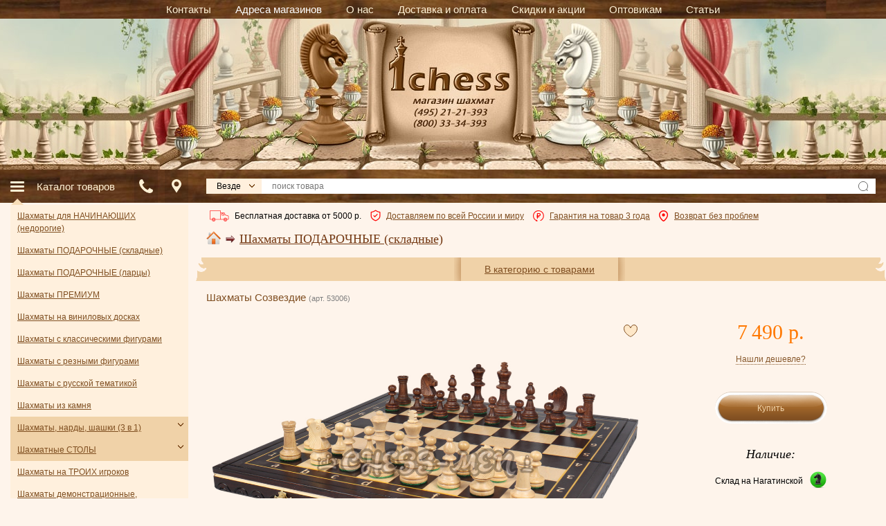

--- FILE ---
content_type: text/html; charset=UTF-8
request_url: https://chess-men.ru/product/53006/?nav=new&offset=122
body_size: 25396
content:
  <!doctype html><html lang="ru" data-favorite="0" data-cart_items_count="0" class="last_views-0" data-free-shipping="100000"><head><link rel="shortcut icon" href="https://chess-men.ru/favicon.ico" ><meta http-equiv="Content-Type" content="text/html; charset=UTF-8"><meta name="viewport" content="width=device-width, initial-scale=1.0,maximum-scale=5"><meta name="yandex-verification" content="025269d3f0a58eef" /><link rel="canonical" href="https://chess-men.ru/product/53006/"/><meta name="theme-color" content="#462f19"/><meta name="KeyWords" content="шахматы польша, купить шахматы, шахматы" >
<style>body,p,td,input,select,textarea,.b-share__text{font-family:Arial,Verdana,sans-serif;font-size:12px;color:#000}h1,h2,h3{font-family:Tahoma;font-weight:normal;margin-bottom:5px}h1{font-size:18pt;color:#000}h2{font-size:14pt;color:#000}h3{font-size:12pt;color:#8E3200}#qo_form
h3{color:#000}h1:first-child,h2:first-child,h3:first-child{margin-top:0}.noselect{-webkit-touch-callout:none;-webkit-user-select:none;-khtml-user-select:none;-moz-user-select:none;-ms-user-select:none;user-select:none}p{margin:3px}html[data-cart_items_count="0"] .cart-placeholder{display:none}html[data-cart_items_count="0"] .shop_categories{margin-top:0}input,button{visibility:hidden}.owl-carousel{display:none}a{color:#7f4e21;text-decoration:underline}a:visited{color:#733812;text-decoration:none}a:hover{color:#A90000;text-decoration:underline}.geo{font-family:Tahoma}.menu a:link{font-family:Tahoma;font-size:9pt;color:#000}.menu a:visited{font-family:Tahoma;font-size:9pt;color:#000}.menu a:hover{font-family:Tahoma;font-size:9pt;color:#A90000;text-decoration:underline}nav.main-nav ul li a.menu-link_highlight{color:#fff}.brown{color:#7F4E21}.red{color:#F00}.white{color:#FFF}.white a.white:link{color:#FFF;text-decoration:none}.white a.white:visited{color:#FFF;text-decoration:none}.white a.white:hover{color:#FFF;text-decoration:underline}.white a.white_s:link{color:#FFF;font-size:10pt;font-weight:bold;text-decoration:none}.white a.white_s:visited{color:#FFF;font-size:10pt;font-weight:bold;text-decoration:none}.white a.white_s:hover{color:#FFF;font-size:10pt;font-weight:bold;text-decoration:underline}FORM.F
input.submit2{border:none;height:16;width:70;color:#733812;font-size:8pt;font-weight:bold;cursor:pointer}input.sm{border:none;background-image:url(/img_frontend/bg_button_sm.gif);height:22;width:76;color:#FFF;font-size:8pt;font-weight:bold}hr{width:459;height:7;background-image:url(/img_frontend/hr.gif);border:0px;text-align:center}FORM.F
.f_checkbox{height:13px;width:13px;vertical-align:middle}IMG.good2{border:solid 1px #E2CEA8}.title_with_bcrumbs{color:#733812}.cat{font-size:17px}.panel{display:none}.bg_sub{background:url(/img_frontend/bg_sub.jpg) no-repeat center;width:186px;height:184px;align:center}input.blur{color:#999}button.mangotele_btn{background:#7F4E21;padding:0
0px;font-size:11px;line-height:15px;border:none;border-radius:0px;text-decoration:none;color:#FEF4EB;cursor:pointer}button.mangotele_btn:hover{background:#9A6E3E}*,*:after,*::before{-webkit-box-sizing:border-box;-moz-box-sizing:border-box;box-sizing:border-box}html,body{margin:0;padding:0;background:#fef4eb}.hidden{display:none !important}.hide{opacity:0 !important}.pl-0{padding-left:0 !important}#discont_box,#whpr_box,#quick_order_box,#ajax_feedback_wrapper{display:none}body{overflow-x:hidden}.clearfix:after{content:'';display:table;clear:both}*{outline:none}.container{padding:0
40px;max-width:1480px;margin:0
auto}.container__fluid{margin-left:-40px;margin-right:-40px}#wrapper{width:100%;max-width:2500px;margin:0
auto}#wrapper>table{width:100%}.columns{display:flex}.columns
.column_center{flex:1;min-width:0}.columns
.column_left{position:relative}.columns
.column_left{flex:0 0 257px;max-width:257px;order:-1;margin-right:26px}.columns
.column_right{flex:0 0 257px;max-width:257px;margin-left:26px}.container{width:100%;padding-right:15px;padding-left:15px;margin-right:auto;margin-left:auto}.category_blocks{margin:0
-5px 20px}.category_blocks .category_block
.category_desc{padding:10px;position:absolute;right:5px;top:0px;z-index:1}.category_blocks .category_block .category_desc
i{display:block;border-radius:50%;width:32px;height:32px;background:#5d3b1c;color:#fff;font:900 italic 24px/32px Georgia}.category_blocks .category_block .category_desc i:before{content:"i"}.responsive__inline,.responsive__block{display:none}.mt1{margin-top:10px !important}.mt2{margin-top:20px !important}.mt3{margin-top:30px !important}.mb1{margin-bottom:10px !important}.mb2{margin-bottom:20px !important}.mb3{margin-bottom:30px !important}.mr1{margin-right:10px !important}.mr2{margin-right:20px !important}.mr3{margin-right:30px !important}.ml1{margin-left:10px !important}.ml2{margin-left:20px !important}.ml3{margin-left:30px !important}.pl-0{padding-left:0 !important}table{border-collapse:collapse;border-spacing:0}.text-right{text-align:right}.text-center{text-align:center}.mp-menu{display:none}.sidebar--block{margin-top:20px}.sidebar--block.shop_categories{margin-top:0}.header{height:223px;overflow:hidden;background:#fff;position:relative}.header>div{height:100%;max-width:958px;margin:0
auto;position:relative}.header
.logo{position:absolute;width:250px;height:178px;top:6px;left:50%;margin-left:-125px;text-decoration:none}nav.main-nav{width:100%;background:url(/img_frontend/texture-bg.jpg) 50% 50% repeat}nav.main-nav
ul{margin:0;padding:0
50px;list-style:none;text-align:center;display:-ms-flexbox;display:flex;-ms-flex-align:center;align-items:center;-ms-flex-pack:justify;justify-content:space-between;height:100%;max-width:930px;margin:0
auto}nav.main-nav ul
li{display:inline-block;padding:5px
0;margin-left:15px;margin-right:15px}nav.main-nav ul li:last-child:after,  nav.main-nav ul li.nodeiim:after{display:none}nav.main-nav ul li
a{font-size:15px;color:#fff1d5;vertical-align:middle;text-decoration:none}#info-block{padding:10px
0 5px}#info-block+h1{margin-top:0}#info-block
.container{padding-left:5px;padding-right:5px}#info-block .container>div{margin-left:-5px;margin-right:-5px}#info-block .info-item{display:inline-block;margin:0
5px 5px}#info-block .info-item
*{vertical-align:middle}#info-block .info-item
img{margin-right:5px}#shopping_cart_info{}#shopping_cart_info
.bl_tit{position:relative;top:4px}#shopping_cart_info .shopcart-head{padding:5px
10px 0;vertical-align:top;position:relative}#shopping_cart_info>table{position:relative;min-height:156px;width:100%}#price-type{color:white}#price-type>span{font-weight:bold !important}td.price-type{padding:3px
0 !important;text-align:right}td.price-type #price-type{color:black}a.checkout:before{content:"";position:absolute;height:100%;width:20px;background:url(/img_frontend/btn-all.png) 100% 0 no-repeat;right:-20px}a.checkout:hover{background-position:0 -50px}a.checkout:hover:before{background-position:100% -50px}.cart-items{background:#f6dab4}.cart-items .cart-item{position:relative;border-bottom:1px solid #fff;padding-top:10px;padding-bottom:10px}.cart-items .cart-item:last-child{border-bottom:0}.cart-items .cart-item:last-child{margin-bottom:0}.cart-items
a{text-decoration:underline}.cart-items
input{width:20px;border:1px
solid #e8c99e;background:#fef4eb;text-align:center;padding:4px
0 3px 0 !important}.cart-items
.name{padding-bottom:5px;padding-right:27px;padding-left:7px}.cart-items
.params{display:-ms-flexbox;display:flex;align-items:center;justify-content:center}.cart-items .params>div{padding-left:3px}.cart-items .params>div.counts{position:relative}.cart-items
.cart_plus{position:absolute;top:1px;left:23px}.cart-items
.cart_minus{position:absolute;top:12px;left:23px}.cart-items .params>div.total{padding-left:5px}.cart-items .cart-line
td{padding-top:5px}.cart-items .cart-line:last-child
td{background:none}.cart-items .cart-line:last-child
td{padding:0}#search_form{display:block}#search_form>table{width:100%}.h-title{font-size:24px;font-weight:bold;text-align:center;color:#7f4e21}.cart_delete-info{position:absolute;right:10px;top:50%;margin-top:-7px}.bl_tit{color:#fff;font-size:24px;font-weight:normal;font-family:Georgia,"Times New Roma",serif;font-style:italic}.bl_tit_h{position:relative;padding-top:7px;padding-bottom:7px;padding-left:10px;color:#fff;text-align:left;height:32px;display:flex;align-items:center}.bl_tit_h a,
.bl_tit_h a:hover,
.bl_tit_h a:link,
.bl_tit_h a:visited{color:#fff;font-size:24px;font-weight:normal;font-family:Georgia,"Times New Roma",serif}.bl_tit_h .i-head{position:absolute;top:5px;right:5px}.bl-bg{background:#fff0dd;padding:10px}.bl-bg
a{text-decoration:underline !important;color:#7f4f21 !important}.links .bl-bg{display:flex;flex-direction:column;align-items:center;justify-content:center;flex-wrap:wrap;font-size:12px !important;padding-left:0;padding-right:0}.links
a{margin:10px;text-align:center}html[data-favorite="0"] .js-favorites{display:none !important}#topbar_catalog{display:none}.topbar
.column{height:48px}.topbar_icon{background:rgba(0,0,0,0.1);width:34px;height:100%;display:-ms-flexbox;display:flex;-ms-flex-align:center;align-items:center;-ms-flex-pack:center;justify-content:center;padding-top:10px;padding-bottom:10px}.topbar_icon
i{display:block;width:20px;height:20px;background-position:50% 50%;background-repeat:no-repeat;background-size:contain}.topbar_contacts
i{background-image:url(/img_frontend/mob/phone.png)}.topbar_address
i{background-image:url(/img_frontend/pin.svg)}.catmenu
ul{list-style:none;padding:0;display:none}#treebox .catmenu .activemenu>ul{display:block}.catmenu
li{list-style-image:none;list-style-type:none;padding:0;position:relative}.catmenu li.noarr>a{background:#f0d2a8}.catmenu li > a, .catmenu
.catmenu_title{display:block;color:#7f4f21;padding:7px
20px 7px 10px}.catmenu
.catmenu_title{background:url(/img_frontend/texture-bg.jpg) 50% 50% repeat;font-size:15px;color:#fff1d5;margin-bottom:20px}#treebox li.noarr>ul{padding-left:20px;padding-top:0}.catmenu
.comment_button{display:block;background:none;position:absolute;top:5px;right:2px;z-index:1;padding:5px}.catmenu .comment_button
i{position:relative;top:-1px;display:block;width:8px;height:5px}.search input[type=text]{padding:4px;width:100%}.search
.range{position:relative}.search
.price{position:absolute;width:45px;font-size:9px;color:#5c5c5c;font-weight:normal;top:3px;margin:0}.search
.price.from{left:0}.search
.price.to{right:-7px}#slider-range{margin-bottom:30px !important;margin-top:20px !important;border-radius:2px;height:5px !important}.search-advanced{padding:20px
0;text-align:center}#switchsearch,#switchsearch1{text-decoration:none !important}#switchsearch span,
#switchsearch1
span{border-bottom:1px dotted}#moresearch{color:#88592d;margin-bottom:20px}#moresearch>div{padding:3px
0 3px 5px}#moresearch
label{cursor:pointer}#submit1{text-align:center}.submit1{background:none;border:none;text-decoration:underline;font-size:12px;color:#88592d;cursor:pointer;padding:0;margin:0
10px}.submit1.b-reset{text-decoration:none;border-bottom:1px dotted}.oc_anons{text-align:center;font-size:16px;color:#88592d;padding-top:10px}.bl_tit_h{margin-bottom:20px}.shop_categories
.bl_tit_h{margin-bottom:0}.oc_icq,.oc_skype,.oc_email,.oc_phone{display:flex;align-items:center}.oc_icq,.oc_skype,.oc_email,.oc_phone,.oc_anons,.oc_shop{margin-bottom:5px}.oc_icq img, .oc_skype
img{border:0}.oc_shop{position:relative}.oc_anons{}.oc_anons
span{font-size:12px}.oc_icq span,.oc_icq a, .oc_skype a, .oc_skype span, .oc_email
a{position:relative;left:5px}.shop_phone
span{position:relative;top:-3px;left:5px}.shop_phone{margin-top:2px}.oc_shop
a{text-decoration:none}.oc_shop a:hover{color:#A90000;text-decoration:underline}.oc_phone
span{font-weight:bold;font-size:12px;position:relative;top:-2px;left:5px}.h1-center{display:block;position:relative;text-align:left;font-size:24px;color:#4d3014;font-style:italic;font-family:Georgia,"Times New Roma",serif;margin-bottom:20px}.h1-center>a.h1_right{position:absolute;bottom:2px;right:0;font-size:11px;color:#7f4e21;text-decoration:underline}.items-total{color:#4d3014;opacity: .3;text-decoration:none !important;transition: .3s}a:hover .items-total{color:#733812;opacity:1}.category_blocks
.category_block{box-sizing:border-box;vertical-align:top;text-align:center;display:inline-block}.category_blocks .category_block .category_block_img
a{display:block;height:200px;margin-bottom:10px;background-position:50% 50%;background-size:contain;background-repeat:no-repeat;position:relative}.category_blocks .category_block .category_block_img a
span{position:absolute;top:0;left:0;width:100%;height:100%}.popup .shipping-list, .popup .payment-list{display:block}.bcrumbs{color:#733812 !important;font-size:18px;vertical-align:middle}.color-main{color:#733812 !important}#whpr_mobile_box
form{display:none;overflow:hidden}.banners{margin-top:10px;padding-bottom:26.34%;overflow:hidden;height:0}.banners.owl-carousel{display:block}.banners.owl-carousel .owl-stage-outer{position:absolute;height:100%}.banners.owl-carousel .owl-dots{right:50%;-moz-transform:translateX(50%);-webkit-transform:translateX(50%);-o-transform:translateX(50%);-ms-transform:translateX(50%);transform:translateX(50%)}img.lazyload:not([src]){opacity:0}img.lazyload[src]{opacity:1;transition:opacity 300ms}.stock
a{margin-left:5px;margin-right:5px}.cart-info .cart-items{display:none}.cart-info__opened .cart-info .cart-items{display:block}.cart-info_links{background:rgba(0,0,0,.4);padding:10px;display:flex;justify-content:space-between}.cart-info_links>div{margin-bottom:5px}.cart-info_links>div:last-child{margin-bottom:0}a.cart-info_link{color:#fff;font-family:Georgia,"Times New Roma",serif;font-style:italic;text-decoration:none;border-bottom:1px dotted currentColor}.relative{position:relative}.arrow_down{width:10px;height:10px;color:#f0d2a8;margin:8px
auto;position:relative}.arrow_down:before,.arrow_down:after{content:"";height:2px;background:currentColor;width:100%;display:block;transform-origin:50% 50%;position:absolute;top:50%;left:0;transition: .3s}.arrow_down:before{margin-left:-3px}.arrow_down:after{margin-left:3px}.arrow_down:before, .cart-info__opened .cart-info .arrow_down:after{-moz-transform:rotate(45deg);-webkit-transform:rotate(45deg);-o-transform:rotate(45deg);-ms-transform:rotate(45deg);transform:rotate(45deg)}.arrow_down:after, .cart-info__opened .cart-info .arrow_down:before{-moz-transform:rotate(-45deg);-webkit-transform:rotate(-45deg);-o-transform:rotate(-45deg);-ms-transform:rotate(-45deg);transform:rotate(-45deg)}.product-brief__wrap .owl-carousel .owl-stage-outer,
.product-brief__wrap .owl-carousel .owl-item,
.product-brief__wrap .owl-carousel .owl-stage{height:100%}.product-brief__wrap .owl-carousel .owl-stage{display:flex;flex-wrap:nowrap}.product-brief__wrap .owl-carousel .owl-stage,
.product-brief__wrap .owl-carousel .owl-item{display:flex;align-items:center;justify-content:center}.product-brief__wrap .owl-carousel .owl-dots .owl-dot
span{background:#fee7c8}.product-brief__wrap .owl-carousel.product-carousel .owl-dots{position:absolute;bottom:-35px;right:0;left:0;margin:0}.carousel__relative,.product_img_relative{position:relative;padding-bottom:66.66%;height:0}.carousel__relative .owl-carousel .owl-stage{align-items:initial}.product-brief__wrap
.carousel__relative{margin-bottom:20px}.product-brief__wrap .product-price{z-index:1}.product-price .price-old{position:absolute;top:-20px}.product-brief__wrap .product-name{position:absolute;top:10px;overflow:hidden;right:0;left:0}.product-name{padding:0
45px 10px 35px}.product-full .product-name{padding:0
0 20px}.carousel__relative .owl-carousel,.product_img_relative>div{position:absolute;top:0;left:0;width:100%;bottom:0}.carousel__relative .owl-stage-outer,
.carousel__relative .owl-stage{height:100%}.carousel__relative .owl-item
a{display:flex;height:100%;align-items:center;justify-content:center}.carousel__relative .owl-item a
img{width:auto;max-height:100%}.carousel__relative .owl-carousel.carousel__style-1 .owl-dots{margin-top:0}.cartContent{margin-bottom:30px}.product_tag-row{display:flex;align-items:flex-start;margin-left:-5px;margin-right:-5px;flex-wrap:wrap}.product_tag-col{padding-left:5px;padding-right:5px;margin-bottom:10px}.product_tag{text-decoration:none}.product_tag:hover{text-decoration:none}.product_tag
input{display:none}.product_tag
span{cursor:pointer;display:flex;align-items:center;background:#fee7c8;border:1px
solid #e4c6a8;border-radius:3px;min-height:32px;padding:5px
10px;transition:0.3s}.product_tag input:checked + span, .product_tag.selected
span{background:#805022;color:#fff}.search_category{position:relative;color:#000;font-size:12px}.search_category-holder{max-width:200px;height:100%;padding:0
30px 0 15px;background:#fff0dd;cursor:pointer}.search_category-holder>div{text-overflow:ellipsis;white-space:nowrap;overflow:hidden}.search_category-select{display:none}.search_category-holder:after{content:"";width:8px;height:5px;background:url(/img_frontend/cat-arr-close.png) 50% 50% no-repeat;position:absolute;top:50%;right:10px;margin-top:-3px}.topbar .search_category-dropdown{position:absolute;top:100%;margin:7px
0 0;background:#fff0dd;z-index:99;padding:15px
0;box-shadow:0 0px 10px rgba(0,0,0,0.2);list-style:none;display:none}.info-message{margin-top:10px;font-size:18px;padding:10px
0;text-align:center}.faded{opacity:0 !important;pointer-events:none}.bcrumbs_ico{position:relative;top:3px}
/*!
 * Bootstrap Grid v4.1.1 (https://getbootstrap.com/)
 * Copyright 2011-2018 The Bootstrap Authors
 * Copyright 2011-2018 Twitter, Inc.
 * Licensed under MIT (https://github.com/twbs/bootstrap/blob/master/LICENSE)
 */
@-ms-viewport{width:device-width}html{box-sizing:border-box;-ms-overflow-style:scrollbar}*,*::before,*::after{box-sizing:inherit}.container{width:100%;padding-right:15px;padding-left:15px;margin-right:auto;margin-left:auto}.container-fluid{width:100%;padding-right:15px;padding-left:15px;margin-right:auto;margin-left:auto}.row{display:-ms-flexbox;display:flex;-ms-flex-wrap:wrap;flex-wrap:wrap;margin-right:-15px;margin-left:-15px}.row.row__small{margin-right:-5px;margin-left:-5px}.row.row__small>.col,.row.row__small>[class*="col-"]{padding-right:5px;padding-left:5px}.no-gutters{margin-right:0;margin-left:0}.no-gutters>.col,.no-gutters>[class*="col-"]{padding-right:0;padding-left:0}.col-1,.col-2,.col-3,.col-4,.col-5,.col-6,.col-7,.col-8,.col-9,.col-10,.col-11,.col-12,.col,.col-auto,.col-sm-1,.col-sm-2,.col-sm-3,.col-sm-4,.col-sm-5,.col-sm-6,.col-sm-7,.col-sm-8,.col-sm-9,.col-sm-10,.col-sm-11,.col-sm-12,.col-sm,.col-sm-auto,.col-md-1,.col-md-2,.col-md-3,.col-md-4,.col-md-5,.col-md-6,.col-md-7,.col-md-8,.col-md-9,.col-md-10,.col-md-11,.col-md-12,.col-md,.col-md-auto,.col-lg-1,.col-lg-2,.col-lg-3,.col-lg-4,.col-lg-5,.col-lg-6,.col-lg-7,.col-lg-8,.col-lg-9,.col-lg-10,.col-lg-11,.col-lg-12,.col-lg,.col-lg-auto,.col-xl-1,.col-xl-2,.col-xl-3,.col-xl-4,.col-xl-5,.col-xl-6,.col-xl-7,.col-xl-8,.col-xl-9,.col-xl-10,.col-xl-11,.col-xl-12,.col-xl,.col-xl-auto{position:relative;width:100%;min-height:1px;padding-right:15px;padding-left:15px}.col{-ms-flex-preferred-size:0;flex-basis:0;-ms-flex-positive:1;flex-grow:1;max-width:100%}.col-auto{-ms-flex:0 0 auto;flex:0 0 auto;width:auto;max-width:none}.col-1{-ms-flex:0 0 8.333333%;flex:0 0 8.333333%;max-width:8.333333%}.col-2{-ms-flex:0 0 16.666667%;flex:0 0 16.666667%;max-width:16.666667%}.col-3{-ms-flex:0 0 25%;flex:0 0 25%;max-width:25%}.col-4{-ms-flex:0 0 33.333333%;flex:0 0 33.333333%;max-width:33.333333%}.col-5{-ms-flex:0 0 41.666667%;flex:0 0 41.666667%;max-width:41.666667%}.col-6{-ms-flex:0 0 50%;flex:0 0 50%;max-width:50%}.col-7{-ms-flex:0 0 58.333333%;flex:0 0 58.333333%;max-width:58.333333%}.col-8{-ms-flex:0 0 66.666667%;flex:0 0 66.666667%;max-width:66.666667%}.col-9{-ms-flex:0 0 75%;flex:0 0 75%;max-width:75%}.col-10{-ms-flex:0 0 83.333333%;flex:0 0 83.333333%;max-width:83.333333%}.col-11{-ms-flex:0 0 91.666667%;flex:0 0 91.666667%;max-width:91.666667%}.col-12{-ms-flex:0 0 100%;flex:0 0 100%;max-width:100%}.order-first{-ms-flex-order:-1;order:-1}.order-last{-ms-flex-order:13;order:13}.order-0{-ms-flex-order:0;order:0}.order-1{-ms-flex-order:1;order:1}.order-2{-ms-flex-order:2;order:2}.order-3{-ms-flex-order:3;order:3}.order-4{-ms-flex-order:4;order:4}.order-5{-ms-flex-order:5;order:5}.order-6{-ms-flex-order:6;order:6}.order-7{-ms-flex-order:7;order:7}.order-8{-ms-flex-order:8;order:8}.order-9{-ms-flex-order:9;order:9}.order-10{-ms-flex-order:10;order:10}.order-11{-ms-flex-order:11;order:11}.order-12{-ms-flex-order:12;order:12}.offset-1{margin-left:8.333333%}.offset-2{margin-left:16.666667%}.offset-3{margin-left:25%}.offset-4{margin-left:33.333333%}.offset-5{margin-left:41.666667%}.offset-6{margin-left:50%}.offset-7{margin-left:58.333333%}.offset-8{margin-left:66.666667%}.offset-9{margin-left:75%}.offset-10{margin-left:83.333333%}.offset-11{margin-left:91.666667%}@media (min-width: 576px){.col-sm{-ms-flex-preferred-size:0;flex-basis:0;-ms-flex-positive:1;flex-grow:1;max-width:100%}.col-sm-auto{-ms-flex:0 0 auto;flex:0 0 auto;width:auto;max-width:none}.col-sm-1{-ms-flex:0 0 8.333333%;flex:0 0 8.333333%;max-width:8.333333%}.col-sm-2{-ms-flex:0 0 16.666667%;flex:0 0 16.666667%;max-width:16.666667%}.col-sm-3{-ms-flex:0 0 25%;flex:0 0 25%;max-width:25%}.col-sm-4{-ms-flex:0 0 33.333333%;flex:0 0 33.333333%;max-width:33.333333%}.col-sm-5{-ms-flex:0 0 41.666667%;flex:0 0 41.666667%;max-width:41.666667%}.col-sm-6{-ms-flex:0 0 50%;flex:0 0 50%;max-width:50%}.col-sm-7{-ms-flex:0 0 58.333333%;flex:0 0 58.333333%;max-width:58.333333%}.col-sm-8{-ms-flex:0 0 66.666667%;flex:0 0 66.666667%;max-width:66.666667%}.col-sm-9{-ms-flex:0 0 75%;flex:0 0 75%;max-width:75%}.col-sm-10{-ms-flex:0 0 83.333333%;flex:0 0 83.333333%;max-width:83.333333%}.col-sm-11{-ms-flex:0 0 91.666667%;flex:0 0 91.666667%;max-width:91.666667%}.col-sm-12{-ms-flex:0 0 100%;flex:0 0 100%;max-width:100%}.order-sm-first{-ms-flex-order:-1;order:-1}.order-sm-last{-ms-flex-order:13;order:13}.order-sm-0{-ms-flex-order:0;order:0}.order-sm-1{-ms-flex-order:1;order:1}.order-sm-2{-ms-flex-order:2;order:2}.order-sm-3{-ms-flex-order:3;order:3}.order-sm-4{-ms-flex-order:4;order:4}.order-sm-5{-ms-flex-order:5;order:5}.order-sm-6{-ms-flex-order:6;order:6}.order-sm-7{-ms-flex-order:7;order:7}.order-sm-8{-ms-flex-order:8;order:8}.order-sm-9{-ms-flex-order:9;order:9}.order-sm-10{-ms-flex-order:10;order:10}.order-sm-11{-ms-flex-order:11;order:11}.order-sm-12{-ms-flex-order:12;order:12}.offset-sm-0{margin-left:0}.offset-sm-1{margin-left:8.333333%}.offset-sm-2{margin-left:16.666667%}.offset-sm-3{margin-left:25%}.offset-sm-4{margin-left:33.333333%}.offset-sm-5{margin-left:41.666667%}.offset-sm-6{margin-left:50%}.offset-sm-7{margin-left:58.333333%}.offset-sm-8{margin-left:66.666667%}.offset-sm-9{margin-left:75%}.offset-sm-10{margin-left:83.333333%}.offset-sm-11{margin-left:91.666667%}}@media (min-width: 768px){.col-md{-ms-flex-preferred-size:0;flex-basis:0;-ms-flex-positive:1;flex-grow:1;max-width:100%}.col-md-auto{-ms-flex:0 0 auto;flex:0 0 auto;width:auto;max-width:none}.col-md-1{-ms-flex:0 0 8.333333%;flex:0 0 8.333333%;max-width:8.333333%}.col-md-2{-ms-flex:0 0 16.666667%;flex:0 0 16.666667%;max-width:16.666667%}.col-md-3{-ms-flex:0 0 25%;flex:0 0 25%;max-width:25%}.col-md-4{-ms-flex:0 0 33.333333%;flex:0 0 33.333333%;max-width:33.333333%}.col-md-5{-ms-flex:0 0 41.666667%;flex:0 0 41.666667%;max-width:41.666667%}.col-md-6{-ms-flex:0 0 50%;flex:0 0 50%;max-width:50%}.col-md-7{-ms-flex:0 0 58.333333%;flex:0 0 58.333333%;max-width:58.333333%}.col-md-8{-ms-flex:0 0 66.666667%;flex:0 0 66.666667%;max-width:66.666667%}.col-md-9{-ms-flex:0 0 75%;flex:0 0 75%;max-width:75%}.col-md-10{-ms-flex:0 0 83.333333%;flex:0 0 83.333333%;max-width:83.333333%}.col-md-11{-ms-flex:0 0 91.666667%;flex:0 0 91.666667%;max-width:91.666667%}.col-md-12{-ms-flex:0 0 100%;flex:0 0 100%;max-width:100%}.order-md-first{-ms-flex-order:-1;order:-1}.order-md-last{-ms-flex-order:13;order:13}.order-md-0{-ms-flex-order:0;order:0}.order-md-1{-ms-flex-order:1;order:1}.order-md-2{-ms-flex-order:2;order:2}.order-md-3{-ms-flex-order:3;order:3}.order-md-4{-ms-flex-order:4;order:4}.order-md-5{-ms-flex-order:5;order:5}.order-md-6{-ms-flex-order:6;order:6}.order-md-7{-ms-flex-order:7;order:7}.order-md-8{-ms-flex-order:8;order:8}.order-md-9{-ms-flex-order:9;order:9}.order-md-10{-ms-flex-order:10;order:10}.order-md-11{-ms-flex-order:11;order:11}.order-md-12{-ms-flex-order:12;order:12}.offset-md-0{margin-left:0}.offset-md-1{margin-left:8.333333%}.offset-md-2{margin-left:16.666667%}.offset-md-3{margin-left:25%}.offset-md-4{margin-left:33.333333%}.offset-md-5{margin-left:41.666667%}.offset-md-6{margin-left:50%}.offset-md-7{margin-left:58.333333%}.offset-md-8{margin-left:66.666667%}.offset-md-9{margin-left:75%}.offset-md-10{margin-left:83.333333%}.offset-md-11{margin-left:91.666667%}}@media (min-width: 992px){.col-lg{-ms-flex-preferred-size:0;flex-basis:0;-ms-flex-positive:1;flex-grow:1;max-width:100%}.col-lg-auto{-ms-flex:0 0 auto;flex:0 0 auto;width:auto;max-width:none}.col-lg-1{-ms-flex:0 0 8.333333%;flex:0 0 8.333333%;max-width:8.333333%}.col-lg-2{-ms-flex:0 0 16.666667%;flex:0 0 16.666667%;max-width:16.666667%}.col-lg-3{-ms-flex:0 0 25%;flex:0 0 25%;max-width:25%}.col-lg-4{-ms-flex:0 0 33.333333%;flex:0 0 33.333333%;max-width:33.333333%}.col-lg-5{-ms-flex:0 0 41.666667%;flex:0 0 41.666667%;max-width:41.666667%}.col-lg-6{-ms-flex:0 0 50%;flex:0 0 50%;max-width:50%}.col-lg-7{-ms-flex:0 0 58.333333%;flex:0 0 58.333333%;max-width:58.333333%}.col-lg-8{-ms-flex:0 0 66.666667%;flex:0 0 66.666667%;max-width:66.666667%}.col-lg-9{-ms-flex:0 0 75%;flex:0 0 75%;max-width:75%}.col-lg-10{-ms-flex:0 0 83.333333%;flex:0 0 83.333333%;max-width:83.333333%}.col-lg-11{-ms-flex:0 0 91.666667%;flex:0 0 91.666667%;max-width:91.666667%}.col-lg-12{-ms-flex:0 0 100%;flex:0 0 100%;max-width:100%}.order-lg-first{-ms-flex-order:-1;order:-1}.order-lg-last{-ms-flex-order:13;order:13}.order-lg-0{-ms-flex-order:0;order:0}.order-lg-1{-ms-flex-order:1;order:1}.order-lg-2{-ms-flex-order:2;order:2}.order-lg-3{-ms-flex-order:3;order:3}.order-lg-4{-ms-flex-order:4;order:4}.order-lg-5{-ms-flex-order:5;order:5}.order-lg-6{-ms-flex-order:6;order:6}.order-lg-7{-ms-flex-order:7;order:7}.order-lg-8{-ms-flex-order:8;order:8}.order-lg-9{-ms-flex-order:9;order:9}.order-lg-10{-ms-flex-order:10;order:10}.order-lg-11{-ms-flex-order:11;order:11}.order-lg-12{-ms-flex-order:12;order:12}.offset-lg-0{margin-left:0}.offset-lg-1{margin-left:8.333333%}.offset-lg-2{margin-left:16.666667%}.offset-lg-3{margin-left:25%}.offset-lg-4{margin-left:33.333333%}.offset-lg-5{margin-left:41.666667%}.offset-lg-6{margin-left:50%}.offset-lg-7{margin-left:58.333333%}.offset-lg-8{margin-left:66.666667%}.offset-lg-9{margin-left:75%}.offset-lg-10{margin-left:83.333333%}.offset-lg-11{margin-left:91.666667%}}@media (min-width: 1200px){.col-xl{-ms-flex-preferred-size:0;flex-basis:0;-ms-flex-positive:1;flex-grow:1;max-width:100%}.col-xl-auto{-ms-flex:0 0 auto;flex:0 0 auto;width:auto;max-width:none}.col-xl-1{-ms-flex:0 0 8.333333%;flex:0 0 8.333333%;max-width:8.333333%}.col-xl-2{-ms-flex:0 0 16.666667%;flex:0 0 16.666667%;max-width:16.666667%}.col-xl-3{-ms-flex:0 0 25%;flex:0 0 25%;max-width:25%}.col-xl-4{-ms-flex:0 0 33.333333%;flex:0 0 33.333333%;max-width:33.333333%}.col-xl-5{-ms-flex:0 0 41.666667%;flex:0 0 41.666667%;max-width:41.666667%}.col-xl-6{-ms-flex:0 0 50%;flex:0 0 50%;max-width:50%}.col-xl-7{-ms-flex:0 0 58.333333%;flex:0 0 58.333333%;max-width:58.333333%}.col-xl-8{-ms-flex:0 0 66.666667%;flex:0 0 66.666667%;max-width:66.666667%}.col-xl-9{-ms-flex:0 0 75%;flex:0 0 75%;max-width:75%}.col-xl-10{-ms-flex:0 0 83.333333%;flex:0 0 83.333333%;max-width:83.333333%}.col-xl-11{-ms-flex:0 0 91.666667%;flex:0 0 91.666667%;max-width:91.666667%}.col-xl-12{-ms-flex:0 0 100%;flex:0 0 100%;max-width:100%}.order-xl-first{-ms-flex-order:-1;order:-1}.order-xl-last{-ms-flex-order:13;order:13}.order-xl-0{-ms-flex-order:0;order:0}.order-xl-1{-ms-flex-order:1;order:1}.order-xl-2{-ms-flex-order:2;order:2}.order-xl-3{-ms-flex-order:3;order:3}.order-xl-4{-ms-flex-order:4;order:4}.order-xl-5{-ms-flex-order:5;order:5}.order-xl-6{-ms-flex-order:6;order:6}.order-xl-7{-ms-flex-order:7;order:7}.order-xl-8{-ms-flex-order:8;order:8}.order-xl-9{-ms-flex-order:9;order:9}.order-xl-10{-ms-flex-order:10;order:10}.order-xl-11{-ms-flex-order:11;order:11}.order-xl-12{-ms-flex-order:12;order:12}.offset-xl-0{margin-left:0}.offset-xl-1{margin-left:8.333333%}.offset-xl-2{margin-left:16.666667%}.offset-xl-3{margin-left:25%}.offset-xl-4{margin-left:33.333333%}.offset-xl-5{margin-left:41.666667%}.offset-xl-6{margin-left:50%}.offset-xl-7{margin-left:58.333333%}.offset-xl-8{margin-left:66.666667%}.offset-xl-9{margin-left:75%}.offset-xl-10{margin-left:83.333333%}.offset-xl-11{margin-left:91.666667%}}.d-none{display:none !important}.d-inline{display:inline !important}.d-inline-block{display:inline-block !important}.d-block{display:block !important}.d-table{display:table !important}.d-table-row{display:table-row !important}.d-table-cell{display:table-cell !important}.d-flex{display:-ms-flexbox !important;display:flex !important}.d-inline-flex{display:-ms-inline-flexbox !important;display:inline-flex !important}@media (min-width: 576px){.d-sm-none{display:none !important}.d-sm-inline{display:inline !important}.d-sm-inline-block{display:inline-block !important}.d-sm-block{display:block !important}.d-sm-table{display:table !important}.d-sm-table-row{display:table-row !important}.d-sm-table-cell{display:table-cell !important}.d-sm-flex{display:-ms-flexbox !important;display:flex !important}.d-sm-inline-flex{display:-ms-inline-flexbox !important;display:inline-flex !important}}@media (min-width: 768px){.d-md-none{display:none !important}.d-md-inline{display:inline !important}.d-md-inline-block{display:inline-block !important}.d-md-block{display:block !important}.d-md-table{display:table !important}.d-md-table-row{display:table-row !important}.d-md-table-cell{display:table-cell !important}.d-md-flex{display:-ms-flexbox !important;display:flex !important}.d-md-inline-flex{display:-ms-inline-flexbox !important;display:inline-flex !important}}@media (min-width: 992px){.d-lg-none{display:none !important}.d-lg-inline{display:inline !important}.d-lg-inline-block{display:inline-block !important}.d-lg-block{display:block !important}.d-lg-table{display:table !important}.d-lg-table-row{display:table-row !important}.d-lg-table-cell{display:table-cell !important}.d-lg-flex{display:-ms-flexbox !important;display:flex !important}.d-lg-inline-flex{display:-ms-inline-flexbox !important;display:inline-flex !important}}@media (min-width: 1200px){.d-xl-none{display:none !important}.d-xl-inline{display:inline !important}.d-xl-inline-block{display:inline-block !important}.d-xl-block{display:block !important}.d-xl-table{display:table !important}.d-xl-table-row{display:table-row !important}.d-xl-table-cell{display:table-cell !important}.d-xl-flex{display:-ms-flexbox !important;display:flex !important}.d-xl-inline-flex{display:-ms-inline-flexbox !important;display:inline-flex !important}}@media
print{.d-print-none{display:none !important}.d-print-inline{display:inline !important}.d-print-inline-block{display:inline-block !important}.d-print-block{display:block !important}.d-print-table{display:table !important}.d-print-table-row{display:table-row !important}.d-print-table-cell{display:table-cell !important}.d-print-flex{display:-ms-flexbox !important;display:flex !important}.d-print-inline-flex{display:-ms-inline-flexbox !important;display:inline-flex !important}}.flex-row{-ms-flex-direction:row !important;flex-direction:row !important}.flex-column{-ms-flex-direction:column !important;flex-direction:column !important}.flex-row-reverse{-ms-flex-direction:row-reverse !important;flex-direction:row-reverse !important}.flex-column-reverse{-ms-flex-direction:column-reverse !important;flex-direction:column-reverse !important}.flex-wrap{-ms-flex-wrap:wrap !important;flex-wrap:wrap !important}.flex-nowrap{-ms-flex-wrap:nowrap !important;flex-wrap:nowrap !important}.flex-wrap-reverse{-ms-flex-wrap:wrap-reverse !important;flex-wrap:wrap-reverse !important}.flex-fill{-ms-flex:1 1 auto !important;flex:1 1 auto !important}.flex-grow-0{-ms-flex-positive:0 !important;flex-grow:0 !important}.flex-grow-1{-ms-flex-positive:1 !important;flex-grow:1 !important}.flex-shrink-0{-ms-flex-negative:0 !important;flex-shrink:0 !important}.flex-shrink-1{-ms-flex-negative:1 !important;flex-shrink:1 !important}.justify-content-start{-ms-flex-pack:start !important;justify-content:flex-start !important}.justify-content-end{-ms-flex-pack:end !important;justify-content:flex-end !important}.justify-content-center{-ms-flex-pack:center !important;justify-content:center !important}.justify-content-between{-ms-flex-pack:justify !important;justify-content:space-between !important}.justify-content-around{-ms-flex-pack:distribute !important;justify-content:space-around !important}.align-items-start{-ms-flex-align:start !important;align-items:flex-start !important}.align-items-end{-ms-flex-align:end !important;align-items:flex-end !important}.align-items-center{-ms-flex-align:center !important;align-items:center !important}.align-items-baseline{-ms-flex-align:baseline !important;align-items:baseline !important}.align-items-stretch{-ms-flex-align:stretch !important;align-items:stretch !important}.align-content-start{-ms-flex-line-pack:start !important;align-content:flex-start !important}.align-content-end{-ms-flex-line-pack:end !important;align-content:flex-end !important}.align-content-center{-ms-flex-line-pack:center !important;align-content:center !important}.align-content-between{-ms-flex-line-pack:justify !important;align-content:space-between !important}.align-content-around{-ms-flex-line-pack:distribute !important;align-content:space-around !important}.align-content-stretch{-ms-flex-line-pack:stretch !important;align-content:stretch !important}.align-self-auto{-ms-flex-item-align:auto !important;align-self:auto !important}.align-self-start{-ms-flex-item-align:start !important;align-self:flex-start !important}.align-self-end{-ms-flex-item-align:end !important;align-self:flex-end !important}.align-self-center{-ms-flex-item-align:center !important;align-self:center !important}.align-self-baseline{-ms-flex-item-align:baseline !important;align-self:baseline !important}.align-self-stretch{-ms-flex-item-align:stretch !important;align-self:stretch !important}@media (min-width: 576px){.flex-sm-row{-ms-flex-direction:row !important;flex-direction:row !important}.flex-sm-column{-ms-flex-direction:column !important;flex-direction:column !important}.flex-sm-row-reverse{-ms-flex-direction:row-reverse !important;flex-direction:row-reverse !important}.flex-sm-column-reverse{-ms-flex-direction:column-reverse !important;flex-direction:column-reverse !important}.flex-sm-wrap{-ms-flex-wrap:wrap !important;flex-wrap:wrap !important}.flex-sm-nowrap{-ms-flex-wrap:nowrap !important;flex-wrap:nowrap !important}.flex-sm-wrap-reverse{-ms-flex-wrap:wrap-reverse !important;flex-wrap:wrap-reverse !important}.flex-sm-fill{-ms-flex:1 1 auto !important;flex:1 1 auto !important}.flex-sm-grow-0{-ms-flex-positive:0 !important;flex-grow:0 !important}.flex-sm-grow-1{-ms-flex-positive:1 !important;flex-grow:1 !important}.flex-sm-shrink-0{-ms-flex-negative:0 !important;flex-shrink:0 !important}.flex-sm-shrink-1{-ms-flex-negative:1 !important;flex-shrink:1 !important}.justify-content-sm-start{-ms-flex-pack:start !important;justify-content:flex-start !important}.justify-content-sm-end{-ms-flex-pack:end !important;justify-content:flex-end !important}.justify-content-sm-center{-ms-flex-pack:center !important;justify-content:center !important}.justify-content-sm-between{-ms-flex-pack:justify !important;justify-content:space-between !important}.justify-content-sm-around{-ms-flex-pack:distribute !important;justify-content:space-around !important}.align-items-sm-start{-ms-flex-align:start !important;align-items:flex-start !important}.align-items-sm-end{-ms-flex-align:end !important;align-items:flex-end !important}.align-items-sm-center{-ms-flex-align:center !important;align-items:center !important}.align-items-sm-baseline{-ms-flex-align:baseline !important;align-items:baseline !important}.align-items-sm-stretch{-ms-flex-align:stretch !important;align-items:stretch !important}.align-content-sm-start{-ms-flex-line-pack:start !important;align-content:flex-start !important}.align-content-sm-end{-ms-flex-line-pack:end !important;align-content:flex-end !important}.align-content-sm-center{-ms-flex-line-pack:center !important;align-content:center !important}.align-content-sm-between{-ms-flex-line-pack:justify !important;align-content:space-between !important}.align-content-sm-around{-ms-flex-line-pack:distribute !important;align-content:space-around !important}.align-content-sm-stretch{-ms-flex-line-pack:stretch !important;align-content:stretch !important}.align-self-sm-auto{-ms-flex-item-align:auto !important;align-self:auto !important}.align-self-sm-start{-ms-flex-item-align:start !important;align-self:flex-start !important}.align-self-sm-end{-ms-flex-item-align:end !important;align-self:flex-end !important}.align-self-sm-center{-ms-flex-item-align:center !important;align-self:center !important}.align-self-sm-baseline{-ms-flex-item-align:baseline !important;align-self:baseline !important}.align-self-sm-stretch{-ms-flex-item-align:stretch !important;align-self:stretch !important}}@media (min-width: 768px){.flex-md-row{-ms-flex-direction:row !important;flex-direction:row !important}.flex-md-column{-ms-flex-direction:column !important;flex-direction:column !important}.flex-md-row-reverse{-ms-flex-direction:row-reverse !important;flex-direction:row-reverse !important}.flex-md-column-reverse{-ms-flex-direction:column-reverse !important;flex-direction:column-reverse !important}.flex-md-wrap{-ms-flex-wrap:wrap !important;flex-wrap:wrap !important}.flex-md-nowrap{-ms-flex-wrap:nowrap !important;flex-wrap:nowrap !important}.flex-md-wrap-reverse{-ms-flex-wrap:wrap-reverse !important;flex-wrap:wrap-reverse !important}.flex-md-fill{-ms-flex:1 1 auto !important;flex:1 1 auto !important}.flex-md-grow-0{-ms-flex-positive:0 !important;flex-grow:0 !important}.flex-md-grow-1{-ms-flex-positive:1 !important;flex-grow:1 !important}.flex-md-shrink-0{-ms-flex-negative:0 !important;flex-shrink:0 !important}.flex-md-shrink-1{-ms-flex-negative:1 !important;flex-shrink:1 !important}.justify-content-md-start{-ms-flex-pack:start !important;justify-content:flex-start !important}.justify-content-md-end{-ms-flex-pack:end !important;justify-content:flex-end !important}.justify-content-md-center{-ms-flex-pack:center !important;justify-content:center !important}.justify-content-md-between{-ms-flex-pack:justify !important;justify-content:space-between !important}.justify-content-md-around{-ms-flex-pack:distribute !important;justify-content:space-around !important}.align-items-md-start{-ms-flex-align:start !important;align-items:flex-start !important}.align-items-md-end{-ms-flex-align:end !important;align-items:flex-end !important}.align-items-md-center{-ms-flex-align:center !important;align-items:center !important}.align-items-md-baseline{-ms-flex-align:baseline !important;align-items:baseline !important}.align-items-md-stretch{-ms-flex-align:stretch !important;align-items:stretch !important}.align-content-md-start{-ms-flex-line-pack:start !important;align-content:flex-start !important}.align-content-md-end{-ms-flex-line-pack:end !important;align-content:flex-end !important}.align-content-md-center{-ms-flex-line-pack:center !important;align-content:center !important}.align-content-md-between{-ms-flex-line-pack:justify !important;align-content:space-between !important}.align-content-md-around{-ms-flex-line-pack:distribute !important;align-content:space-around !important}.align-content-md-stretch{-ms-flex-line-pack:stretch !important;align-content:stretch !important}.align-self-md-auto{-ms-flex-item-align:auto !important;align-self:auto !important}.align-self-md-start{-ms-flex-item-align:start !important;align-self:flex-start !important}.align-self-md-end{-ms-flex-item-align:end !important;align-self:flex-end !important}.align-self-md-center{-ms-flex-item-align:center !important;align-self:center !important}.align-self-md-baseline{-ms-flex-item-align:baseline !important;align-self:baseline !important}.align-self-md-stretch{-ms-flex-item-align:stretch !important;align-self:stretch !important}}@media (min-width: 992px){.flex-lg-row{-ms-flex-direction:row !important;flex-direction:row !important}.flex-lg-column{-ms-flex-direction:column !important;flex-direction:column !important}.flex-lg-row-reverse{-ms-flex-direction:row-reverse !important;flex-direction:row-reverse !important}.flex-lg-column-reverse{-ms-flex-direction:column-reverse !important;flex-direction:column-reverse !important}.flex-lg-wrap{-ms-flex-wrap:wrap !important;flex-wrap:wrap !important}.flex-lg-nowrap{-ms-flex-wrap:nowrap !important;flex-wrap:nowrap !important}.flex-lg-wrap-reverse{-ms-flex-wrap:wrap-reverse !important;flex-wrap:wrap-reverse !important}.flex-lg-fill{-ms-flex:1 1 auto !important;flex:1 1 auto !important}.flex-lg-grow-0{-ms-flex-positive:0 !important;flex-grow:0 !important}.flex-lg-grow-1{-ms-flex-positive:1 !important;flex-grow:1 !important}.flex-lg-shrink-0{-ms-flex-negative:0 !important;flex-shrink:0 !important}.flex-lg-shrink-1{-ms-flex-negative:1 !important;flex-shrink:1 !important}.justify-content-lg-start{-ms-flex-pack:start !important;justify-content:flex-start !important}.justify-content-lg-end{-ms-flex-pack:end !important;justify-content:flex-end !important}.justify-content-lg-center{-ms-flex-pack:center !important;justify-content:center !important}.justify-content-lg-between{-ms-flex-pack:justify !important;justify-content:space-between !important}.justify-content-lg-around{-ms-flex-pack:distribute !important;justify-content:space-around !important}.align-items-lg-start{-ms-flex-align:start !important;align-items:flex-start !important}.align-items-lg-end{-ms-flex-align:end !important;align-items:flex-end !important}.align-items-lg-center{-ms-flex-align:center !important;align-items:center !important}.align-items-lg-baseline{-ms-flex-align:baseline !important;align-items:baseline !important}.align-items-lg-stretch{-ms-flex-align:stretch !important;align-items:stretch !important}.align-content-lg-start{-ms-flex-line-pack:start !important;align-content:flex-start !important}.align-content-lg-end{-ms-flex-line-pack:end !important;align-content:flex-end !important}.align-content-lg-center{-ms-flex-line-pack:center !important;align-content:center !important}.align-content-lg-between{-ms-flex-line-pack:justify !important;align-content:space-between !important}.align-content-lg-around{-ms-flex-line-pack:distribute !important;align-content:space-around !important}.align-content-lg-stretch{-ms-flex-line-pack:stretch !important;align-content:stretch !important}.align-self-lg-auto{-ms-flex-item-align:auto !important;align-self:auto !important}.align-self-lg-start{-ms-flex-item-align:start !important;align-self:flex-start !important}.align-self-lg-end{-ms-flex-item-align:end !important;align-self:flex-end !important}.align-self-lg-center{-ms-flex-item-align:center !important;align-self:center !important}.align-self-lg-baseline{-ms-flex-item-align:baseline !important;align-self:baseline !important}.align-self-lg-stretch{-ms-flex-item-align:stretch !important;align-self:stretch !important}}@media (min-width: 1200px){.flex-xl-row{-ms-flex-direction:row !important;flex-direction:row !important}.flex-xl-column{-ms-flex-direction:column !important;flex-direction:column !important}.flex-xl-row-reverse{-ms-flex-direction:row-reverse !important;flex-direction:row-reverse !important}.flex-xl-column-reverse{-ms-flex-direction:column-reverse !important;flex-direction:column-reverse !important}.flex-xl-wrap{-ms-flex-wrap:wrap !important;flex-wrap:wrap !important}.flex-xl-nowrap{-ms-flex-wrap:nowrap !important;flex-wrap:nowrap !important}.flex-xl-wrap-reverse{-ms-flex-wrap:wrap-reverse !important;flex-wrap:wrap-reverse !important}.flex-xl-fill{-ms-flex:1 1 auto !important;flex:1 1 auto !important}.flex-xl-grow-0{-ms-flex-positive:0 !important;flex-grow:0 !important}.flex-xl-grow-1{-ms-flex-positive:1 !important;flex-grow:1 !important}.flex-xl-shrink-0{-ms-flex-negative:0 !important;flex-shrink:0 !important}.flex-xl-shrink-1{-ms-flex-negative:1 !important;flex-shrink:1 !important}.justify-content-xl-start{-ms-flex-pack:start !important;justify-content:flex-start !important}.justify-content-xl-end{-ms-flex-pack:end !important;justify-content:flex-end !important}.justify-content-xl-center{-ms-flex-pack:center !important;justify-content:center !important}.justify-content-xl-between{-ms-flex-pack:justify !important;justify-content:space-between !important}.justify-content-xl-around{-ms-flex-pack:distribute !important;justify-content:space-around !important}.align-items-xl-start{-ms-flex-align:start !important;align-items:flex-start !important}.align-items-xl-end{-ms-flex-align:end !important;align-items:flex-end !important}.align-items-xl-center{-ms-flex-align:center !important;align-items:center !important}.align-items-xl-baseline{-ms-flex-align:baseline !important;align-items:baseline !important}.align-items-xl-stretch{-ms-flex-align:stretch !important;align-items:stretch !important}.align-content-xl-start{-ms-flex-line-pack:start !important;align-content:flex-start !important}.align-content-xl-end{-ms-flex-line-pack:end !important;align-content:flex-end !important}.align-content-xl-center{-ms-flex-line-pack:center !important;align-content:center !important}.align-content-xl-between{-ms-flex-line-pack:justify !important;align-content:space-between !important}.align-content-xl-around{-ms-flex-line-pack:distribute !important;align-content:space-around !important}.align-content-xl-stretch{-ms-flex-line-pack:stretch !important;align-content:stretch !important}.align-self-xl-auto{-ms-flex-item-align:auto !important;align-self:auto !important}.align-self-xl-start{-ms-flex-item-align:start !important;align-self:flex-start !important}.align-self-xl-end{-ms-flex-item-align:end !important;align-self:flex-end !important}.align-self-xl-center{-ms-flex-item-align:center !important;align-self:center !important}.align-self-xl-baseline{-ms-flex-item-align:baseline !important;align-self:baseline !important}.align-self-xl-stretch{-ms-flex-item-align:stretch !important;align-self:stretch !important}}.responsive__hidden{display:none}img{max-width:100%}.trigger{width:61px;height:61px;border:0;vertical-align:middle;background:none;padding:0}.mobile-popup{position:fixed;top:0;left:0;width:100%;bottom:0;background:#fef4eb;z-index:8;display:none;overflow:auto}.header .cart-trigger.empty{display:none !important}.header .cart-trigger.empty.active{display:inline-block !important}.header .cart-trigger.empty .placeholder-cart_count,
.header .cart-trigger.active .placeholder-cart_count{opacity:0;width:0;height:0}.hamburger{background-color:transparent;border:0}.banner.banner__mobile{display:none !important}.favorites-mobmenu{display:flex;align-items:center;justify-content:center;position:relative}@media only screen and (min-width: 993px){.header{background:url(/img_frontend/header.jpg) 50% 0 no-repeat}.mobile,.mobile-placeholder{display:none !important}}@media only screen and (max-width: 992px){.desktop{display:none !important}.desktop-placeholder{display:none !important}.header{height:auto;position:fixed;width:100%;top:0;left:0;z-index:9}.topbar_placeholder{display:none}#wrapper{padding-top:60px}.header>div{height:60px;background:#5d3b1c}nav.main-nav{top:0;bottom:auto;height:0;overflow:hidden}.header>div:before,.header>div:after{display:none}.header
.logo{height:100%;left:20px;top:0;margin:0;width:auto;color:#fff1d5;font-size:28px;width:90px}.mobile_header{position:absolute;right:0;top:0;display:block}.product-full
.carousel__relative{margin-bottom:40px}.search_category-dropdown,.search_category-holder:after{display:none}.search_category-select{position:absolute;top:0;left:0;width:100%;height:100%;opacity:0.0001;display:block;margin:0}.category_blocks{margin-top:10px}}@media only screen and (max-width: 768px){.columns{padding-left:0;flex-direction:column}.columns
.column_left{order:1;flex:0 1 100%;padding-right:0;margin:0;max-width:none}.columns .column_left #shopping_cart_info,
.columns .column_left #search_form,
.columns .column_left
.shop_categories{display:none}.links .bl-bg{flex-direction:row}.category_blocks
.row{margin-left:0;margin-right:0}.category_blocks
.category_block{margin-bottom:30px}.category_blocks .category_block>div{-webkit-box-shadow:0 0 15px 3px rgba(0,0,0,0.06);box-shadow:0 0 15px 3px rgba(0,0,0,0.06);padding:0
15px 15px}.container{padding:0
10px}.container__fluid{margin-left:-20px;margin-right:-20px}.product_list_zoom{display:none}}@media only screen and (max-width: 460px){.header
.trigger{width:48px}.header .mobile-btn{padding:14px}.hamburger-box{width:24px}.hamburger-inner,.hamburger-inner::before,.hamburger-inner::after{width:100%;height:3px}.header
.logo{left:13px;width:80px}.title_with_bcrumbs{margin:5px
0  10px!important;line-height:1}.bcrumbs{font-size:15px}#info-block,.cat-desc{display:none}#info-block .info-item{display:block;padding:10px
0px;text-align:left}#info-block .info-item
img{float:left}#info-block .info-item:first-child
img{margin-left:-6px}#info-block .info-item span, #info-block .info-item
a{margin-left:30px;display:block}.search_data
form{margin-bottom:5px}.columns
.column_center{overflow:visible}.banners{margin:5px
-20px 0;width:auto !important;padding-bottom:100%;overflow:hidden;height:0}.banners .owl-nav{display:none}.banner.banner__desktop{display:none !important}.banner.banner__mobile{display:block !important}}</style><noscript id="deferred-styles"><link rel="stylesheet" media="all" type="text/css" href="/minify/index.php?f=/includes/css/forms.css,/includes/css/style.css,/includes/css/products.css,/includes/js/ui/jquery-ui-1.8.7.custom.css,/includes/js/fancybox/jquery.fancybox.css,/includes/js/tooltipster/tooltipster.bundle.css,/includes/js/mlpushmenu/mlpushmenu.css,/includes/js/owlcarousel/owl.carousel.css,/includes/css/hamburger.css,/includes/css/responsive.css&amp;1017125371615537458" />
</noscript>
<script>
  var loadDeferredStyles = function() {
    var addStylesNode = document.getElementById("deferred-styles");
    var replacement = document.createElement("div");
    replacement.innerHTML = addStylesNode.textContent;
    document.body.appendChild(replacement)
    addStylesNode.parentElement.removeChild(addStylesNode);
  };
  var raf = window.requestAnimationFrame || window.mozRequestAnimationFrame ||
      window.webkitRequestAnimationFrame || window.msRequestAnimationFrame;
  if (raf) raf(function() { window.setTimeout(loadDeferredStyles, 0); });
  else window.addEventListener('load', loadDeferredStyles);
</script>
<title>Шахматы Созвездие - Шахматы ПОДАРОЧНЫЕ (складные) - Самый большой магазин шахмат 1chess.ru</title><script>var CONF = {SHOP_URL: 'https://chess-men.ru/',LNG: {ALREADY_IN_CART : 'В корзине',HINT_QUICK_ORDER_SUCCESS: 'Запишите номер Вашего заказа: <span class="red" style="font-size: 14pt;">%orderID%</span>. В ближайшее время с Вами свяжется наш менеджер и уточнит стоимость и адрес доставки. Так же Вы всегда можете связаться с нами по телефону (495) 21-21-393 и мы ответим на интересующие Вас вопросы! <br> Спасибо за Ваш заказ!<br/><br/>Наши менеджеры работают с 9:00 до 19:00 по рабочим дням, с 10.00 до 17.00 по субботам, воскресенье - выходной день. Сейчас в Москве %time%',MINIMAL_ORDER_MESSAGE: 'Минимальная сумма заказа для выбранного вами способа доставки составляет %AMOUNT% р.'},MESSAGE_BOX_DELAY: '20000',QO_HINT_DELAY: "60000",AJAX_SEARCH_FILTER: 1,MINIMAL_ORDER_AMOUNT: 0,SCROLL_HEAD_ONLOAD: false,SLIDE_TO_FIRST_PRODUCT: 0,LTOF_SEND_OK: 'Сообщение отправлено',LTOF_SEND_ERR: 'Сообщение НЕ отправлено. Попробуйте позже.',STRING_SELECT_OTHER_SHIPPING: 'Выбрать другие способы ДОСТАВКИ',STRING_SELECT_OTHER_PAYMENT: 'Выбрать другие способы ОПЛАТЫ',CURRENT_CATEGORY_ID: '11492',INFINITY_PRODUCT_SCROLL: '1',ADMIN_FREE_SHIPPING3: 'Бесплатная доставка в пределах МКАД',SLIDER_AUTOPLAY: 0,LAST_VIEWS_SLIDER_AUTOPLAY: 0,YM_COUNTER: '53041972',};</script>	
    <!-- Yandex.Metrika counter -->
    <script data-cfasync="false" type="text/javascript">
        (function(){
            var a = function() {try{return !!window.addEventListener} catch(e) {return !1} },
            b = function(b, c) {a() ? window.addEventListener("load", b, c) : document.attachEvent("onreadystatechange", b)};
            b(function(){
                (function(m,e,t,r,i,k,a){m[i]=m[i]||function(){(m[i].a=m[i].a||[]).push(arguments)};
                m[i].l=1*new Date();k=e.createElement(t),a=e.getElementsByTagName(t)[0],k.async=1,k.src=r,a.parentNode.insertBefore(k,a)})
                (window, document, "script", "https://mc.yandex.ru/metrika/tag.js", "ym");

                ym(53041972, "init", {
clickmap:false,trackLinks:false,accurateTrackBounce:false,webvisor:false,trackHash:true,ecommerce:"dataLayer"
                });
            }, false);
        })();
     </script>
     <noscript><div><img src="https://mc.yandex.ru/watch/53041972" style="position:absolute; left:-9999px;" alt="" /></div></noscript>
     <!-- /Yandex.Metrika counter -->
<script src="//code-eu1.jivosite.com/widget/1kNDaahiNz" async></script></head><body class="autoloadProduct"><div class="mlpush-container"><div class="mp-pusher" id="mp-pusher"><div class="scroller"><div class="scroller-inner"><nav class="main-nav"><ul class="mp-handleMenu"><li class="mobile favorites-menu js-favorites"><a href="/index.php?selectedproducts=favorites" class="d-flex align-items-center"><i class='menu-icon menu-icon__3'></i><span>Отложенные товары</span></a></li><li class="mobile last_views-link"><a href="javascript:void(0)" class="js-trigger" onclick="mlPushMenuInstance._resetMenu()" data-target=".mp-lastviews" data-class="lastviews-active">Вы смотрели</a></li><li><a href="#contacts" class="contact-popup-trigger" data-fancybox=""><i class='menu-icon menu-icon__4'></i><span>Контакты</span></a></li><li><a href="https://chess-men.ru/index.php?show_aux_page=8" class="menu-link_highlight"><i class='menu-icon menu-icon__5'></i><span>Адреса магазинов</span></a></li><li><a href="https://chess-men.ru/index.php?show_aux_page=38"><i class='menu-icon menu-icon__6'></i><span>О нас</span></a></li><li><a href="https://chess-men.ru/index.php?show_aux_page=5"><i class='menu-icon menu-icon__7'></i><span>Доставка и оплата</span></a></li><li><a href="https://chess-men.ru/index.php?show_aux_page=37"><i class='menu-icon menu-icon__8'></i><span>Скидки и акции</span></a></li><li><a href="https://chess-men.ru/index.php?show_aux_page=6"><i class='menu-icon menu-icon__9'></i><span>Оптовикам</span></a></li><li class="nodeiim"><a href="https://chess-men.ru/index.php?show_aux_page=all"><i class='menu-icon menu-icon__10'></i><span>Статьи</span></a></li><li class="mobile"><a href="/index.php?news=yes"><i class='menu-icon menu-icon__11'></i><span>Новости</span></span></a></li><li class="mobile"><a href="/">Главная</a></li></ul></nav><div class="header"><a href="/" class="goto_main desktop"></a><div><a href="/" class="logo"></a><div class="mobile mobile_header"><div class="d-flex align-items-center"><a href="tel:+7 (495) 21-21-393" class="mobile-phone"></a><button class="trigger search-trigger js-trigger" data-target=".mp-search"><div class="hamburger hamburger--slider active is-active button js-hamburger"><span class="hamburger-box"><span class="hamburger-inner"></span></span></div></button><a href="/index.php?selectedproducts=favorites" class="js-favorites trigger favorites-mobmenu"><i class="to-favorites"></i><span class="favorites_count">0</span></a><button class="trigger cart-trigger empty" onclick="show_qo()"><div class="placeholder-cart_count">0</div><div class="hamburger hamburger--slider active is-active button js-hamburger"><span class="hamburger-box"><span class="hamburger-inner"></span></span></div></button><button class="mobile-btn hamburger hamburger--slider button js-hamburger" type="button" id="mp-menu--trigger"><span class="hamburger-box"><span class="hamburger-inner"></span></span></button><button class="trigger mobile-btn lastviews-trigger active js-trigger" data-target=".mp-lastviews" data-class="lastviews-active"><div class="hamburger hamburger--slider is-active button js-hamburger"><span class="hamburger-box"><span class="hamburger-inner"></span></span></div></button></div></div></div></div><div class="topbar_placeholder"><div class="topbar"><div class="container"><div class="columns"><div class="column column_left d-flex"><div class="flex-fill d-flex justify-content-between"><div class="mr1 topbar_catalog-trigger d-flex align-items-center"><span class="hamburger-box mini"><span class="hamburger-inner"></span></span></div><div class="align-self-center"><a href="/" class="link__inherit link__none">Каталог товаров</a></div><div class="d-flex ml2"><a href="#contacts" data-fancybox="" class="topbar_icon topbar_contacts tTip" title="Контакты"><i></i></a><a href="/index.php?show_aux_page=8" target="_blank" class="topbar_icon topbar_address ml1 tTip" title="Адреса магазинов"><i></i></a></div></div><div id="topbar_catalog"><ul class="catmenu"><li data-id="6036" class=""><a href="/category/6036/">Шахматы для НАЧИНАЮЩИХ (недорогие)</a></li><li data-id="11492" class=""><a href="/category/11492/">Шахматы ПОДАРОЧНЫЕ (складные)</a></li><li data-id="5974" class=""><a href="/category/5974/">Шахматы ПОДАРОЧНЫЕ (ларцы)</a></li><li data-id="48442" class=""><a href="/category/48442/">Шахматы ПРЕМИУМ</a></li><li data-id="51535" class=""><a href="/category/51535/">Шахматы на виниловых досках</a></li><li data-id="49505" class=""><a href="/category/49505/">Шахматы с классическими фигурами</a></li><li data-id="5908" class=""><a href="/category/5908/">Шахматы с резными фигурами</a></li><li data-id="44981" class=""><a href="/category/44981/">Шахматы с русской тематикой</a></li><li data-id="22124" class=""><a href="/category/22124/">Шахматы из камня</a></li><li data-id="6363" class="noarr "><span class="comment_button" data-id="6363" href="javascript:void(0);"><i class="comment6363 ico-close"></i></span><a href="/category/6363/">Шахматы, нарды, шашки (3 в 1)</a><ul class="subcatmenu"><li data-id="43391" ><a href="/category/43391/">Шахматы, нарды, шашки 3 в 1 (дорогие)</a></li><li data-id="43389" ><a href="/category/43389/">Шахматы, нарды, шашки 3 в 1 (недорогие)</a></li><li data-id="43390" ><a href="/category/43390/">Шахматы, нарды, шашки 3 в 1 (средней цены)</a></li></ul></li><li data-id="47472" class="noarr "><span class="comment_button" data-id="47472" href="javascript:void(0);"><i class="comment47472 ico-close"></i></span><a href="/category/47472/">Шахматные СТОЛЫ</a><ul class="subcatmenu"><li data-id="46389" ><a href="/category/46389/">Шахматные столы Премиум (в подарок, в дорогой интерьер)</a></li><li data-id="55602" ><a href="/category/55602/">Шахматные столы Премиум без фигур (в подарок, в дорогой интерьер)</a></li><li data-id="5819" ><a href="/category/5819/">Шахматные столы Стандарт (для дома и школ)</a></li><li data-id="55519" ><a href="/category/55519/">Шахматные столы Стандарт без фигур (для дома и школ)</a></li></ul></li><li data-id="12594" class=""><a href="/category/12594/">Шахматы на ТРОИХ игроков</a></li><li data-id="11795" class=""><a href="/category/11795/">Шахматы демонстрационные, напольные</a></li><li data-id="6115" class=""><a href="/category/6115/">Шахматы электронные (шахматные компьютеры)</a></li><li data-id="11132" class=""><a href="/category/11132/">Шахматы магнитные, дорожные, карманные</a></li><li data-id="48441" class="noarr "><span class="comment_button" data-id="48441" href="javascript:void(0);"><i class="comment48441 ico-close"></i></span><a href="/category/48441/">ЧАСЫ шахматные</a><ul class="subcatmenu"><li data-id="48798" ><a href="/category/48798/">VIP шахматные часы</a></li><li data-id="52035" ><a href="/category/52035/">Антикварные шахматные часы</a></li><li data-id="6350" ><a href="/category/6350/">Механические шахматные часы</a></li><li data-id="50804" ><a href="/category/50804/">Сумки для шахматных часов</a></li><li data-id="38174" ><a href="/category/38174/">Тематические шахматные часы</a></li><li data-id="38173" ><a href="/category/38173/">Электронные шахматные часы</a></li></ul></li><li data-id="16050" class="noarr "><span class="comment_button" data-id="16050" href="javascript:void(0);"><i class="comment16050 ico-close"></i></span><a href="/category/16050/">Доски шахматные</a><ul class="subcatmenu"><li data-id="51584" ><a href="/category/51584/">Доски шахматные - виниловые</a></li><li data-id="50479" ><a href="/category/50479/">Доски шахматные - ларцы</a></li><li data-id="13629" ><a href="/category/13629/">Доски шахматные - нескладные</a></li><li data-id="6305" ><a href="/category/6305/">Доски шахматные - складные</a></li></ul></li><li data-id="48443" class="noarr "><span class="comment_button" data-id="48443" href="javascript:void(0);"><i class="comment48443 ico-close"></i></span><a href="/category/48443/">Фигуры для шахмат</a><ul class="subcatmenu"><li data-id="28659" ><a href="/category/28659/">Фигуры шахматные - авторские эксклюзивные</a></li><li data-id="12800" ><a href="/category/12800/">Фигуры шахматные - из олова</a></li><li data-id="27539" ><a href="/category/27539/">Фигуры шахматные - индийские</a></li><li data-id="6320" ><a href="/category/6320/">Фигуры шахматные - классические из дерева</a></li><li data-id="51534" ><a href="/category/51534/">Фигуры шахматные - классические из разных материалов</a></li><li data-id="14094" ><a href="/category/14094/">Фигуры шахматные - сюжетные</a></li></ul></li><li data-id="6132" class="noarr "><span class="comment_button" data-id="6132" href="javascript:void(0);"><i class="comment6132 ico-close"></i></span><a href="/category/6132/">Книги по шахматам</a><ul class="subcatmenu"><li data-id="49604" ><a href="/category/49604/">Блокноты для шахматистов</a></li><li data-id="29629" ><a href="/category/29629/">Детская шахматная литература</a></li><li data-id="13714" ><a href="/category/13714/">Литература о выдающихся шахматистах</a></li><li data-id="13713" ><a href="/category/13713/">Учебники по шахматам</a></li><li data-id="13717" ><a href="/category/13717/">Шахматная литература - разное</a></li></ul></li><li data-id="13890" class=""><a href="/category/13890/">Кубки для шахматных турниров</a></li><li data-id="13811" class=""><a href="/category/13811/">Свечи в форме шахмат</a></li><li data-id="10482" class=""><a href="/category/10482/">Значки шахматные</a></li><li data-id="23736" class=""><a href="/category/23736/">Магниты шахматные сувенирные</a></li><li data-id="51582" class=""><a href="/category/51582/">Чехлы и сумки</a></li><li data-id="51583" class=""><a href="/category/51583/">Подарочные коробки</a></li><li><a rel="noreferrer" target="_blank" href="http://www.strana-igr.ru/index.php?categoryID=1276">Шашки</a></li><li><a rel="noreferrer" target="_blank" href="http://www.65club.ru/index.php?categoryID=2258">Фишки для шашек</a></li></ul></div></div><div class="d-flex column column_center"><div class="row flex-fill"><div class="flex-fill col-auto  align-self-center"><div class="desktop-placeholder search" data-target="#search_form"></div></div><div class="col-auto js-favorites pl-0"><div class="d-flex align-items-center topbar_icon favorites tTip" title="Отложенные товары"><a href="/index.php?selectedproducts=favorites" class="to-favorites"><span class="favorites_count">0</span></a></div></div><div class="pl-0 col-auto desktop-placeholder  align-self-center cart-placeholder" data-target="#shopping_cart_info"><div id="shopping_cart_info" class="shopping_cart_info">
 <div class="cart-info">
            <div class="cart-info-label desktop cart-info_trigger">
                <i class="ico"><span id="gc">0</span></i>
            <span>Корзина: <span id="ca">0 р.</span></span>
        </div>
    
    </div>
 
</div></div></div></div></div></div></div></div><div id="wrapper"><div id="content" class="container"><div class="columns clearfix"><div class="column column_center"><!-- это информациооный блок, который висит под главным меню в полной версии сайта --><div id="info-block"><div class="container">
        <div>
            <div class="info-item">
		<picture>
		<source data-srcset="/img_frontend/top/red-truck.webp" type="image/webp" class="lazyload"/>
                <img data-src="/img_frontend/top/red-truck.png" alt="" class="lazyload" /> 
		</picture>
		<span style="cursor:hand;" class="tTip_c" title="<p>Доставка по Москве, Санкт-Петербургу и Ростову-на-Дону за 1 день.</p>
                <p>
                                                Бесплатная доставка от 5000 р.<br>
                                                - EMS-Почта России, СДЕК и постаматы Pickpoint<br>
                                                - быстро (от 2 до 9 дней)<br>
                                                - надежно (99% успешно доставленных заказов)<br>
                                                - оплата наличными при получении или картой на сайте<br>
                </p>">Бесплатная доставка от 5000 р.</span>
            </div>

            <div class="info-item">
		<picture>
		<source data-srcset="/img_frontend/top/red-shield.webp" type="image/webp" class="lazyload"/>
                <img data-src="/img_frontend/top/red-shield.png" class="lazyload" alt="" /> 
		</picture>
		 <a href=\&#39;http://samovary.ru/news/157/\&#39; target=\&#39;_blank\&#39; style="cursor:hand;" class="tTip_c" title="<p>
                        Доставка по России:<br>
                  - EMS-Почта России, СДЕК и постаматы Pickpoint<br>
                                                - быстро (от 2 до 9 дней)<br>
                                                - качественная и <a href=\&#39;http://samovary.ru/news/174/\&#39;>надежная упаковка</a><br>
                                                - оплата наличными при получении или картой на сайте<br>
                </p>

                <p>
                  Доставка в Украину, Казахстан, Молдову, Беларусь:<br>
                  - быстро (от 2 до 15 дней)<br>
                                                - качественная и надежная упаковка<br>
                                                - онлайн оплата заказа картой на нашем сайте и PayPal<br>
                </p>

                <p>
                  Доставка в любые страны мира - Европа, Америка, Азия:<br>
                  - быстро (от 2 до 20 дней)<br>
                                                -	качественная и надежная упаковка<br>
                                                - онлайн оплата заказа картой на нашем сайте и PayPal</p>">Доставляем по всей России и миру</a>
            </div>

            <div class="info-item">
		<picture>
		<source data-srcset="/img_frontend/top/red-return.webp" type="image/webp" class="lazyload"/>
                <img data-src="/img_frontend/top/red-return.png" class="lazyload" alt=""/> 
		</picture>
<a href=\&#39;https://samovary.ru/news/154/\&#39; target=\&#39;_blank\&#39; style="cursor:hand;" class="tTip_c" title="<p>Мы дорожим своей репутацией и предлагаем Вам только 100% подлинную продукцию Российского производства.</p>
                <p>Вы можете купить любой товар в нашем интернет-магазине и быть уверенными в его качестве.</p>">Гарантия на товар 3 года</a>
            </div>

            <div class="info-item">
		<picture>
		<source data-srcset="/img_frontend/top/red-geo.webp" type="image/webp" class="lazyload"/>
                <img data-src="/img_frontend/top/red-geo.png" class="lazyload" alt=""/> 
		</picture>
				<a href=\&#39;https://samovary.ru/news/109/\&#39; target=\&#39;_blank\&#39; style="cursor:hand;" class="tTip_c" title="<p>Гарантия возврата денег</p>
                        <p>Мы гарантируем 100% возврат денег за любой товар.</p>
                <p>В течение 90 дней вы можете его вернуть и получить свои деньги назад по первому требованию.</p>">Возврат без проблем</a>
            </div>
        </div>
    </div></div><h1 class="title_with_bcrumbs desktop"><a href="/"><img class="bcrumbs_ico" src="/img_frontend/summer.png" border=0 title="В каталог товаров" onmouseover="this.src='/img_frontend/winter.png'" onmouseout="this.src='/img_frontend/summer.png'" /></a>&nbsp;<img style="position:relative;top:1px;" src="/img_frontend/to_right.png" border=0 />&nbsp;<a class="bcrumbs" href="/category/11492/#53006">Шахматы ПОДАРОЧНЫЕ (складные)</a></h1><div id="main_content_template">

<div id="page-product_detailed">
    <!-- E-Commerce -->
    <div itemscope data-ecommerce="">
        <div itemprop='ecommerce-detail'>
            <div itemprop='ecommerce-product'>
                <meta itemprop="ecommerce-id" content="53006">
                <meta itemprop="ecommerce-name" content="(арт. 53006) Шахматы Созвездие">
                <meta itemprop="ecommerce-price" content="7490">
            </div>
        </div>
    </div>
    <!-- /E-Commerce -->
    
    <table width="100%" border=0 class="hidden_ajax item-nav-el">
        <tr>

            <td align="left" width="178" style="position: relative; height: 34px; padding-left: 25px;">
                &nbsp;
                <img src="/img_frontend/bg-item-prev.png" class="item-nav prev" />
                <img src="/img_frontend/item-sdw-left.png" class="item-sdw left" />
            </td>
            <td align="center" width="110"><a href="/category/11492/#product-53006">В категорию с товарами</a></td>            <td align=right width="179" style="position: relative; padding-right: 25px;">&nbsp;
                <img src="/img_frontend/bg-item-next.png" class="item-nav next" />
                <img src="/img_frontend/item-sdw-right.png" class="item-sdw right" />
            </td>
        </tr>
    </table>


    <div class="mb3">
        <div class="product-full">
            <div class="product-name">
                Шахматы Созвездие <span title="Артикул товара" style="color:#808080;">(арт. 53006)</span>
            </div>
            
            <div class="row">
                <div class="col-12 col-lg-8 gallery mb3">
                    <div class="product-mainImage">
                                                    <div class="to-favorites tTip" title="Отложить товар" data-id="53006"></div>

                            <div class="carousel__relative">
                                
                                <div class="detail-product-carousel owl-carousel carousel__style-1">
                                    <a href="/products_pictures/53006_1_B.jpg" title="Шахматы Созвездие" class="gallery-trigger">
                                        <img class="owl-lazy" data-src="/products_pictures/53006_1_B.jpg" alt="Шахматы Созвездие">
                                    </a>

                                                                                                                            <a href="/products_pictures/53006_2_B.jpg" data-id="1" class="gallery-trigger"><img class="owl-lazy" data-src="/products_pictures/53006_2_B.jpg" alt="Шахматы Созвездие"/></a>
                                                                                        <a href="/products_pictures/53006_3_B.jpg" data-id="2" class="gallery-trigger"><img class="owl-lazy" data-src="/products_pictures/53006_3_B.jpg" alt="Шахматы Созвездие"/></a>
                                                                                        <a href="/products_pictures/53006_4_B.jpg" data-id="3" class="gallery-trigger"><img class="owl-lazy" data-src="/products_pictures/53006_4_B.jpg" alt="Шахматы Созвездие"/></a>
                                                                                        <a href="/products_pictures/53006_5_B.jpg" data-id="4" class="gallery-trigger"><img class="owl-lazy" data-src="/products_pictures/53006_5_B.jpg" alt="Шахматы Созвездие"/></a>
                                                                                        <a href="/products_pictures/53006_6_B.jpg" data-id="5" class="gallery-trigger"><img class="owl-lazy" data-src="/products_pictures/53006_6_B.jpg" alt="Шахматы Созвездие"/></a>
                                                                                        <a href="/products_pictures/53006_7_B.jpg" data-id="6" class="gallery-trigger"><img class="owl-lazy" data-src="/products_pictures/53006_7_B.jpg" alt="Шахматы Созвездие"/></a>
                                                                                        <a href="/products_pictures/53006_8_B.jpg" data-id="7" class="gallery-trigger"><img class="owl-lazy" data-src="/products_pictures/53006_8_B.jpg" alt="Шахматы Созвездие"/></a>
                                                                                                            </div>
                            </div>

                        
                    </div>
                    <div class="thumbnailsWrap desktop">
                        <div class="thumbnails detail-carousel-thumbs">
                                                                                    <a href="/products_pictures/53006_1_B.jpg"  class="gallery-item"><img class="lazyload" data-src="/products_pictures/53006_1_C.jpg" alt="Шахматы Созвездие"/></a>
                                                        <a href="/products_pictures/53006_2_B.jpg"  class="gallery-item"><img class="lazyload" data-src="/products_pictures/53006_2_C.jpg" alt="Шахматы Созвездие"/></a>
                                                        <a href="/products_pictures/53006_3_B.jpg"  class="gallery-item"><img class="lazyload" data-src="/products_pictures/53006_3_C.jpg" alt="Шахматы Созвездие"/></a>
                                                        <a href="/products_pictures/53006_4_B.jpg"  class="gallery-item"><img class="lazyload" data-src="/products_pictures/53006_4_C.jpg" alt="Шахматы Созвездие"/></a>
                                                        <a href="/products_pictures/53006_5_B.jpg"  class="gallery-item"><img class="lazyload" data-src="/products_pictures/53006_5_C.jpg" alt="Шахматы Созвездие"/></a>
                                                        <a href="/products_pictures/53006_6_B.jpg"  class="gallery-item"><img class="lazyload" data-src="/products_pictures/53006_6_C.jpg" alt="Шахматы Созвездие"/></a>
                                                        <a href="/products_pictures/53006_7_B.jpg"  class="gallery-item"><img class="lazyload" data-src="/products_pictures/53006_7_C.jpg" alt="Шахматы Созвездие"/></a>
                                                        <a href="/products_pictures/53006_8_B.jpg"  class="gallery-item"><img class="lazyload" data-src="/products_pictures/53006_8_C.jpg" alt="Шахматы Созвездие"/></a>
                                                        
                                                    </div>
                    </div>

                    <div class="hidden">
                        <div class="gallery-imgs">
                                                            <a href="/products_pictures/53006_1_B.jpg" data-caption="Шахматы Созвездие" data-fancybox="product-full-53006" data-thumb="/products_pictures/53006_1_C.jpg"></a>
                                                            <a href="/products_pictures/53006_2_B.jpg" data-caption="Шахматы Созвездие" data-fancybox="product-full-53006" data-thumb="/products_pictures/53006_2_C.jpg"></a>
                                                            <a href="/products_pictures/53006_3_B.jpg" data-caption="Шахматы Созвездие" data-fancybox="product-full-53006" data-thumb="/products_pictures/53006_3_C.jpg"></a>
                                                            <a href="/products_pictures/53006_4_B.jpg" data-caption="Шахматы Созвездие" data-fancybox="product-full-53006" data-thumb="/products_pictures/53006_4_C.jpg"></a>
                                                            <a href="/products_pictures/53006_5_B.jpg" data-caption="Шахматы Созвездие" data-fancybox="product-full-53006" data-thumb="/products_pictures/53006_5_C.jpg"></a>
                                                            <a href="/products_pictures/53006_6_B.jpg" data-caption="Шахматы Созвездие" data-fancybox="product-full-53006" data-thumb="/products_pictures/53006_6_C.jpg"></a>
                                                            <a href="/products_pictures/53006_7_B.jpg" data-caption="Шахматы Созвездие" data-fancybox="product-full-53006" data-thumb="/products_pictures/53006_7_C.jpg"></a>
                                                            <a href="/products_pictures/53006_8_B.jpg" data-caption="Шахматы Созвездие" data-fancybox="product-full-53006" data-thumb="/products_pictures/53006_8_C.jpg"></a>
                            
                                                    </div>
                    </div>
                </div>
                <div class="col-12 col-md-4 d-flex flex-column align-items-center mb3">


                    <div class="product-price ">                         
                                                7&thinsp;490&#xA0;р.                    </div>



                                        <div class='whpr_wrap'>
                        <a class="btn dotted js-whpr_link faded" href="javascript:void(0)" data-name="Шахматы Созвездие" data-sku="53006">Нашли дешевле?</a> 
                    </div>
                    
                    	

                    
                    <form action="/index.php?productID=53006" method=post name="HiddenFieldsForm" class="product-btns">

                        
                        
                                                                        
                                                <button id="buy_now_button" type="button" class="submit cart_plus btn-all" value="Купить" qty="0" relp="53006" data-show="">Купить</button>
                                                


                        
                                                <div class="hidden_ajax">
                            
                                                    </div>
                    </form>

                    <br />
                                                            <span class="head-min">Наличие:</span>
                    <br />
                    <div class="product_stocks"><div class="d-flex align-items-center justify-content-center mb1"><a style="color:#000;text-decoration: none;"href="https://yandex.ru/maps/?um=constructor%3A5GSD7vYDjA44d3H8MOoJA2ykNdwqLDgw&source=constructorLink" class="tTip desktop" title="Нажмите, чтобы посмотреть схему проезда: Варшавское шоссе, дом 37А, завод &quot;СКИМ&quot;, телефон склада (495) 21-21-393. Внимание!!! Необходимо предварительное оформление заказа по телефону или на сайте." target="blank">Склад на Нагатинской</a><a style="color:#000;text-decoration: none;"href="yandexmaps://maps.yandex.ru/?oid=1164262715" class="mobile" title="Нажмите, чтобы посмотреть схему проезда: Варшавское шоссе, дом 37А, завод &quot;СКИМ&quot;, телефон склада (495) 21-21-393. Внимание!!! Необходимо предварительное оформление заказа по телефону или на сайте." target="blank">Склад на Нагатинской</a><div class="tTip ml1" id="stock_1" title="Да, товар есть Нагатинская. Адрес: Варшавское шоссе, дом 37А, завод &quot;СКИМ&quot;, телефон склада (495) 21-21-393. Внимание!!! Необходимо предварительное оформление заказа по телефону или на сайте.<br> <b>В наличии 1 шт.</b>"><img src="/img_frontend/product_allow.png" /></div></div></div>
                    <br />
                                        

                    
                </div>
            </div>


            <p>
                Размер шахматной доски в сложенном виде 20 на 40 см<br />Размер шахматной доски в разложенном виде 40 на 40 см<br />Размер клетки шахматного поля 4 см<br />Материал шахматной доски - ясень или бук, в зависимости от партии<br />Древесина ясеня крепкая, твердая и тяжелая. Она отличается малой водонепроницаемостью, умеренно усыхает, хорошо обрабатывается и полируется. Текстура древесины является выразительной и красивой. Родина ясеня обыкновенного — Европа и Закавказье. В греческой мифологии ясень воплощает силу, его связывают с Зевсом<br />Бук – представитель лиственных пород деревьев, произрастающий в умеренных широтах Европы, Азии и Северной Америки. Бук наряду с дубом относится к ценным породам дерева. Древесина бука сходна по некоторым физико-механическим свойствам с дубовой. Имеет красивую текстуру, белую с желтовато-красным оттенком окраску. Она прочная, плотная, твердая, достаточно легко гнется, режется, обрабатывается лаками и красками<br />Внутри доски предусмотрен специальный бархатный ложемент для хранения шахматных фигур. Это удобно тем, что фигуры не будут так сильно болтаться и стучать внутри доски<br />Высота короля 8 см, диаметр основания 2,5 см<br />Высота пешки 4 см, диаметр основания 2 см<br />Подходят для шахматной доски с клеткой 3 - 3,5 см<br />Материал шахматных фигур - граб, сверху фигуры покрыты матовым лаком <br />Граб – это красивое среднее по размера лиственное дерево, родственное березе. Произрастает в Северном полушарии, Азии и Китае. Некоторые виды селятся в Европе, Беларуси, странах Прибалтики. Древесина белого цвета со слабым сероватым или желтоватым оттенком, матовая, обладает крайне высокой плотностью.<br />Фигуры с утяжелением, такие фигуры приятно держать в руке во время игры за счёт дополнительного веса, это способствует более комфортной игре в шахматы<br />Все фигуры подклеены снизу специальной фетровой тканью, чтобы не царапать доску во время игры.<br />Снаружи фигуры покрыты шелковисто-матовым лаком, что придаёт очень эстетичный вид этому шахматному набору фигур<br />Вес шахмат - 1 кг<br />Производитель Польша<br /><br />Стаунтон - дизайн комплекта шахматных фигур, созданный в середине XIX века и в настоящее время считающийся стандартным (классическим). Автором дизайна комплекта считается Натаниэль Кук. Комплекты Стаунтон являются рекомендованными для соревнований, проводимых ФИДЕ. Комплект получил имя в честь английского шахматиста Говарда Стаунтона, который считался сильнейшим шахматистом мира в 1840-х годах.
                
            </p>

            
            <br />
                        <div class="hidden_ajax">
                <div class="form-load" data-key="error" data-options='{"sku": "53006", "pname": "Шахматы Созвездие"}'></div>
            </div>
            

            
            
            <div class="hidden_ajax">
                <a name="reviews"></a>
                	
<div id="start_review">
    <table border=0 width=100%>
	<tr>
	<td align=left>
            	
	
<a name="inquiry"></a>
				
				
<div id="product_reviews">
</div>
	
	</td>
	</tr>
    </table>
    
    <div class="form-load" data-key="discuss" data-options='{"productID": "53006"}'></div>
</div>

            </div>


                                    
            
            
            
            <div class="d-none">
                <div class="form-load" data-key="whpr"></div>            </div>
        </div>
    </div>
    
    
        


</div>    
</div></div><div class="column column_left"><div class="shop_categories sidebar--block"><div id="treebox"><ul class="catmenu"><li data-id="6036" class=""><a href="/category/6036/">Шахматы для НАЧИНАЮЩИХ (недорогие)</a></li><li data-id="11492" class=""><a href="/category/11492/">Шахматы ПОДАРОЧНЫЕ (складные)</a></li><li data-id="5974" class=""><a href="/category/5974/">Шахматы ПОДАРОЧНЫЕ (ларцы)</a></li><li data-id="48442" class=""><a href="/category/48442/">Шахматы ПРЕМИУМ</a></li><li data-id="51535" class=""><a href="/category/51535/">Шахматы на виниловых досках</a></li><li data-id="49505" class=""><a href="/category/49505/">Шахматы с классическими фигурами</a></li><li data-id="5908" class=""><a href="/category/5908/">Шахматы с резными фигурами</a></li><li data-id="44981" class=""><a href="/category/44981/">Шахматы с русской тематикой</a></li><li data-id="22124" class=""><a href="/category/22124/">Шахматы из камня</a></li><li data-id="6363" class="noarr "><span class="comment_button" data-id="6363" href="javascript:void(0);"><i class="comment6363 ico-close"></i></span><a href="/category/6363/">Шахматы, нарды, шашки (3 в 1)</a><ul class="subcatmenu"><li data-id="43391" ><a href="/category/43391/">Шахматы, нарды, шашки 3 в 1 (дорогие)</a></li><li data-id="43389" ><a href="/category/43389/">Шахматы, нарды, шашки 3 в 1 (недорогие)</a></li><li data-id="43390" ><a href="/category/43390/">Шахматы, нарды, шашки 3 в 1 (средней цены)</a></li></ul></li><li data-id="47472" class="noarr "><span class="comment_button" data-id="47472" href="javascript:void(0);"><i class="comment47472 ico-close"></i></span><a href="/category/47472/">Шахматные СТОЛЫ</a><ul class="subcatmenu"><li data-id="46389" ><a href="/category/46389/">Шахматные столы Премиум (в подарок, в дорогой интерьер)</a></li><li data-id="55602" ><a href="/category/55602/">Шахматные столы Премиум без фигур (в подарок, в дорогой интерьер)</a></li><li data-id="5819" ><a href="/category/5819/">Шахматные столы Стандарт (для дома и школ)</a></li><li data-id="55519" ><a href="/category/55519/">Шахматные столы Стандарт без фигур (для дома и школ)</a></li></ul></li><li data-id="12594" class=""><a href="/category/12594/">Шахматы на ТРОИХ игроков</a></li><li data-id="11795" class=""><a href="/category/11795/">Шахматы демонстрационные, напольные</a></li><li data-id="6115" class=""><a href="/category/6115/">Шахматы электронные (шахматные компьютеры)</a></li><li data-id="11132" class=""><a href="/category/11132/">Шахматы магнитные, дорожные, карманные</a></li><li data-id="48441" class="noarr "><span class="comment_button" data-id="48441" href="javascript:void(0);"><i class="comment48441 ico-close"></i></span><a href="/category/48441/">ЧАСЫ шахматные</a><ul class="subcatmenu"><li data-id="48798" ><a href="/category/48798/">VIP шахматные часы</a></li><li data-id="52035" ><a href="/category/52035/">Антикварные шахматные часы</a></li><li data-id="6350" ><a href="/category/6350/">Механические шахматные часы</a></li><li data-id="50804" ><a href="/category/50804/">Сумки для шахматных часов</a></li><li data-id="38174" ><a href="/category/38174/">Тематические шахматные часы</a></li><li data-id="38173" ><a href="/category/38173/">Электронные шахматные часы</a></li></ul></li><li data-id="16050" class="noarr "><span class="comment_button" data-id="16050" href="javascript:void(0);"><i class="comment16050 ico-close"></i></span><a href="/category/16050/">Доски шахматные</a><ul class="subcatmenu"><li data-id="51584" ><a href="/category/51584/">Доски шахматные - виниловые</a></li><li data-id="50479" ><a href="/category/50479/">Доски шахматные - ларцы</a></li><li data-id="13629" ><a href="/category/13629/">Доски шахматные - нескладные</a></li><li data-id="6305" ><a href="/category/6305/">Доски шахматные - складные</a></li></ul></li><li data-id="48443" class="noarr "><span class="comment_button" data-id="48443" href="javascript:void(0);"><i class="comment48443 ico-close"></i></span><a href="/category/48443/">Фигуры для шахмат</a><ul class="subcatmenu"><li data-id="28659" ><a href="/category/28659/">Фигуры шахматные - авторские эксклюзивные</a></li><li data-id="12800" ><a href="/category/12800/">Фигуры шахматные - из олова</a></li><li data-id="27539" ><a href="/category/27539/">Фигуры шахматные - индийские</a></li><li data-id="6320" ><a href="/category/6320/">Фигуры шахматные - классические из дерева</a></li><li data-id="51534" ><a href="/category/51534/">Фигуры шахматные - классические из разных материалов</a></li><li data-id="14094" ><a href="/category/14094/">Фигуры шахматные - сюжетные</a></li></ul></li><li data-id="6132" class="noarr "><span class="comment_button" data-id="6132" href="javascript:void(0);"><i class="comment6132 ico-close"></i></span><a href="/category/6132/">Книги по шахматам</a><ul class="subcatmenu"><li data-id="49604" ><a href="/category/49604/">Блокноты для шахматистов</a></li><li data-id="29629" ><a href="/category/29629/">Детская шахматная литература</a></li><li data-id="13714" ><a href="/category/13714/">Литература о выдающихся шахматистах</a></li><li data-id="13713" ><a href="/category/13713/">Учебники по шахматам</a></li><li data-id="13717" ><a href="/category/13717/">Шахматная литература - разное</a></li></ul></li><li data-id="13890" class=""><a href="/category/13890/">Кубки для шахматных турниров</a></li><li data-id="13811" class=""><a href="/category/13811/">Свечи в форме шахмат</a></li><li data-id="10482" class=""><a href="/category/10482/">Значки шахматные</a></li><li data-id="23736" class=""><a href="/category/23736/">Магниты шахматные сувенирные</a></li><li data-id="51582" class=""><a href="/category/51582/">Чехлы и сумки</a></li><li data-id="51583" class=""><a href="/category/51583/">Подарочные коробки</a></li><li><a rel="noreferrer" target="_blank" href="http://www.strana-igr.ru/index.php?categoryID=1276">Шашки</a></li><li><a rel="noreferrer" target="_blank" href="http://www.65club.ru/index.php?categoryID=2258">Фишки для шашек</a></li></ul></div></div><div class="desktop"><ul class="catmenu mt2" id="tags_menu"><li class="catmenu_title"><span>Наши подборки</span></li><li><a href="/tag/reznyye_figury/">резные фигуры</a></li></ul></div><div class="desktop columnNews" data-target="#news">
    <div id="news">
        <div class="bl_tit_h">
            <a href="/index.php?news=yes" title="Новости">Новости</a>
            <picture>
                <source data-srcset="/img_frontend/i-news.webp" type="image/webp" class="lazyload"/>
                <img class="i-head lazyload" data-src="/img_frontend/i-news.png" />
            </picture>
        </div>

        <div class="bl-bg">
                        <center>
                
                <a href="/index.php?news=yes">все новости</a>
                
                                <div id="submit_registration" class="mt2">
                    <form method=post name='RegisterForm'>
                        <p>подписаться на новости:</p>
                        <input class="input-style" type="text" title="E-mail" name="email" id="email_field" style="width: 100%;" >
                        <div style="color:red" id="phone_alert"></div>
                        <input type="hidden" name="subscribe" value="yes">
                        <button type="button" class="submit btn mt1" name=save onclick="return(submitregistration());">подписаться</button>
                    </form>
                </div>
                
            </center>
        </div>
    </div>
</div>

<div class="sidebar--block">
    <div class="bl_tit_h">
        Мы в блогах
    </div>

    <div class="bl-bg">

        <div class="we_in_blogs">
                        <a title="В контакте - присоединяйтесь к нашей группе" href="http://vkontakte.ru/shahmaty_393" target="_blank">
                <picture>
                    <source data-srcset="/img_frontend/vk.webp" type="image/webp" class="lazyload"/>
                    <img class="lazyload" width=40 border=0 data-src="/img_frontend/vk.png"/>
                </picture>
            </a>
                        <a title="Facebook" href="http://ru-ru.facebook.com/" target="_blank">
                <picture>
                    <source data-srcset="/img_frontend/facebook.webp" type="image/webp" class="lazyload"/>
                    <img class="lazyload" width=40 border=0 data-src="/img_frontend/facebook.png"/>
                </picture>
            </a>
                        <a title="Twitter" href="http://www.twitter.com" target="_blank">
                <picture>
                    <source data-srcset="/img_frontend/twitter.webp" type="image/webp" class="lazyload"/>
                    <img class="lazyload" width=40 border=0 data-src="/img_frontend/twitter.png"/>
                </picture>
            </a>
                        <a title="Я.ру" href="http://my.ya.ru/" target="_blank">
                <picture>
                    <source data-srcset="/img_frontend/yandex.webp" type="image/webp" class="lazyload"/>
                    <img class="lazyload" width=40 border=0 data-src="/img_frontend/yandex.png"/>
                </picture>
            </a>
                        <a title="Мой МирMail.Ru" href="http://my.mail.ru" target="_blank">
                <picture>
                    <source data-srcset="/img_frontend/mail.webp" type="image/webp" class="lazyload"/>
                    <img class="lazyload" width=40 border=0 data-src="/img_frontend/mail.png"/>
                </picture>
            </a>
                    </div>

    </div>
</div><div class="sidebar--block"><h3 class="mobile">Наши сайты</h3><div class="bl_tit_h desktop"><span>Наши сайты</span></div><div class="links"><div class="bl-bg"><a href="http://www.393.ru" target="_blank" rel="noreferrer"><picture><source data-srcset="/img_frontend/my_site/393.webp" type="image/webp" class="lazyload"/><img class='lazyload' data-src="/img_frontend/my_site/393.png" border=0  alt="Сайт Острова сокровищ"/></picture><br />Сайт "Острова сокровищ"</a><a href="http://www.arabicbazar.ru" target="_blank" rel="noreferrer"><picture><source data-srcset="/img_frontend/my_site/arabicbazar.webp" type="image/webp" class="lazyload"/><img class='lazyload' data-src="/img_frontend/my_site/arabicbazar.png" border=0 alt="Кальяны, табак, уголь"/></picture><br />Кальяны, табак, уголь</a><a href="http://www.strana-igr.ru" target="_blank" rel="noreferrer"><picture><source data-srcset="/img_frontend/my_site/strana-igr.webp" type="image/webp" class="lazyload"/><img class='lazyload' data-src="/img_frontend/my_site/strana-igr.png" border=0 alt="Настольные и любые другие игры"/></picture><br />Настольные и любые <br />другие игры</a><a href="http://www.tula-master.ru" target="_blank" rel="noreferrer"><picture><source data-srcset="/img_frontend/my_site/tula-master.webp" type="image/webp" class="lazyload"/><img class='lazyload' data-src="/img_frontend/my_site/tula-master.png" border=0 alt="Самовары и русские сувениры"/></picture><br />Самовары и <br />русские сувениры</a><a style="text-decoration: none" href="http://www.65club.ru" target="_blank" rel="noreferrer"><picture><source data-srcset="/img_frontend/my_site/65club.webp" type="image/webp" class="lazyload"/><img class='lazyload' data-src="/img_frontend/my_site/65club.png" border=0 alt="Нарды, все для нард"/></picture><br />Нарды, все для нард</a><a href="http://www.samowary.ru" target="_blank" rel="noreferrer"><picture><source data-srcset="/img_frontend/my_site/samowary.webp" type="image/webp" class="lazyload"/><img class='lazyload' data-src="/img_frontend/my_site/samowary.png" border=0 alt="Самовары и русские сувениры"/></picture><br />Самовары и <br />русские сувениры</a><a rel="noreferrer" href="http://clck.yandex.ru/redir/dtype=stred/pid=47/cid=2508/*http://grade.market.yandex.ru/?id=47159&action=link" target="_blank"><svg id="market-stars" viewBox="0 0 1201.9 126.14"><path d="M515,109.78h-7.68L492,169.19a107.44,107.44,0,0,0-2.58,13.69c-.19-2-.46-4.07-.79-6.18a68.49,68.49,0,0,0-1.68-7.51l-14.84-59.27,0-.14h-7.54l-4.32,96.63v.2H466l2.92-66c.18-3.77.3-7.55.34-11.18s.07-6.75.07-9.19h.06c.37,3.34.83,6.44,1.38,9.22s1.2,5.74,1.94,8.69l13.74,53,0,.14h5.42l13.92-53.15c.83-3.22,1.51-6.28,2-9.11s1-5.78,1.43-8.93h.06v9c0,3.06.1,6.75.29,11l2.91,66.34v.18h6.76L515,110Z" transform="translate(-137.45 -102.12)"/><path d="M567.71,200.78a65.84,65.84,0,0,1-.41-7.26V155.35c0-7-1.56-12.16-4.63-15.47s-7.56-5-13.33-5a22.61,22.61,0,0,0-10.28,2.17,18,18,0,0,0-6.38,5l-.06.08,2,6.43.22-.32a17.14,17.14,0,0,1,6.31-5.56,17.8,17.8,0,0,1,8.24-2c3.81,0,6.7,1.21,8.6,3.6s2.87,6.37,2.87,11.75v8.56h-7.44c-7.6,0-13.49,2-17.48,5.81s-6,9.62-6,17.14c0,6.4,1.51,11.46,4.49,15a15.4,15.4,0,0,0,20.8,2.45,22.58,22.58,0,0,0,6-7.38,37.54,37.54,0,0,0,.71,5.27c.32,1.42.62,2.62.9,3.54l0,.14h6.1l-.09-.25a27.06,27.06,0,0,1-1.1-5.58m-6.9-31.37v19.72a29.64,29.64,0,0,1-5.3,9.66,10.28,10.28,0,0,1-8.11,4,9.44,9.44,0,0,1-8-4.1c-2-2.74-3-6.64-3-11.59,0-6.15,1.42-10.68,4.24-13.45s7.16-4.21,12.92-4.21Z" transform="translate(-137.45 -102.12)"/><path d="M618.35,144.51a20,20,0,0,0-5.89-7.08,13.85,13.85,0,0,0-17.73,1.48,32.74,32.74,0,0,0-6,8.34l-.52-10.78v-.19h-5.79v92h6.63V202.12a15.54,15.54,0,0,0,4.93,4,15.28,15.28,0,0,0,7.23,1.76c6.61,0,12-3.23,16-9.6s6-16.06,6-28.9a71.74,71.74,0,0,0-1.26-14,39.91,39.91,0,0,0-3.62-10.88M601.8,202.62a13.43,13.43,0,0,1-7.66-2,15.73,15.73,0,0,1-5-6.28V154.69a38.65,38.65,0,0,1,2.61-5.28,24.41,24.41,0,0,1,3.37-4.48,16.58,16.58,0,0,1,4-3.09,9.19,9.19,0,0,1,4.42-1.15c4.07,0,7.3,2.57,9.62,7.66s3.52,12.4,3.52,21.57c0,11.11-1.37,19.44-4.08,24.77s-6.29,7.93-10.73,7.93"                                                                                                                                                          transform="translate(-137.45 -102.12)"/><polygon points="534.17 34.46 534.38 34.16 527.81 34.16 504.64 66.66 504.64 34.16 498.03 34.16 498.03 104.49 504.64 104.49 504.64 68.7 528.59 104.41 528.64 104.49 536.04 104.49 511.21 66.83 534.17 34.46"/><path d="M713.3,172.57a74,74,0,0,0-.14-16.35,38.56,38.56,0,0,0-3.35-11.78,17.82,17.82,0,0,0-6-7.15,15,15,0,0,0-16.38.07,21,21,0,0,0-6.45,7.21,42.08,42.08,0,0,0-4.25,11.5,70.54,70.54,0,0,0-1.53,15.38c0,11.54,1.76,20.61,5.23,26.94s9,9.61,16.47,9.61a20.64,20.64,0,0,0,7.21-1.19,19.45,19.45,0,0,0,5.11-2.73,18.33,18.33,0,0,0,4.07-3.93l.06-.08-2.26-5.57-.19.3a13.64,13.64,0,0,1-3.43,3.71,17.17,17.17,0,0,1-4.4,2.6,15.41,15.41,0,0,1-6,1.1c-5.08,0-8.9-2.54-11.35-7.52s-3.81-12.39-4-21.95h31.62Zm-17.68-32.44a8.54,8.54,0,0,1,4.89,1.58,12.52,12.52,0,0,1,4,5,28.36,28.36,0,0,1,2.34,8.64,65.21,65.21,0,0,1,.29,12.2H681.8c.29-8.91,1.77-15.77,4.41-20.41s5.8-7,9.41-7" transform="translate(-137.45 -102.12)"/><polygon points="581.43 34.16 581.43 39.4 597.81 39.4 597.81 104.49 604.43 104.49 604.43 39.4 620.67 39.4 620.67 34.16 581.43 34.16"/><path d="M292.34,136.72h-30.4v6q0,6.38-.2,13.43a138.65,138.65,0,0,1-1.16,14.24,117.53,117.53,0,0,1-2.77,14.25,60.12,60.12,0,0,1-5.09,13.16h-4.21v22.52h9.63V205.54h31.05v14.75h8.57V197.77h-5.42Zm-10.73,61.05h-19.4a43.47,43.47,0,0,0,4.48-10.58,105.5,105.5,0,0,0,2.85-13q1.08-6.84,1.49-14t.41-13.49V145.4h10.17Z" transform="translate(-137.45 -102.12)"/><path d="M326.25,135a14.93,14.93,0,0,0-9.77,3.33,25.28,25.28,0,0,0-6.71,8.81,49.07,49.07,0,0,0-3.94,12.62,83.26,83.26,0,0,0-1.29,14.86q0,16,6.38,24.82t17,8.83a28.4,28.4,0,0,0,9.29-1.42,47.46,47.46,0,0,0,7.53-3.33l-1.22-7.74a39.14,39.14,0,0,1-5.22,1.7,25.09,25.09,0,0,1-6.45.89q-8.28,0-12.14-6.31t-3.87-17.57H345v-6q0-16.55-5.15-25T326.25,135m7.6,30.26H315.94a77.52,77.52,0,0,1,.95-8.55,31.19,31.19,0,0,1,1.9-6.84,12.76,12.76,0,0,1,3-4.55,5.82,5.82,0,0,1,4.07-1.63c2.17,0,3.94,1.47,5.29,4.41s2.22,7.08,2.58,12.41c0,.63,0,1.22.07,1.77s.07,1,.07,1.49Z"                                                                                                                                                                                             transform="translate(-137.45 -102.12)"/><path d="M430.33,197.43a22.41,22.41,0,0,1-6.11.89,12.45,12.45,0,0,1-11.67-7.06q-3.8-7.06-3.8-19.4a65.88,65.88,0,0,1,.82-10.38,45.39,45.39,0,0,1,2.31-9,18.9,18.9,0,0,1,3.8-6.38,6.93,6.93,0,0,1,5.15-2.44,9,9,0,0,1,4.82,1.49,19.78,19.78,0,0,1,4.27,3.66l5.56-9.36A24.24,24.24,0,0,0,421,135a16.72,16.72,0,0,0-9.36,2.85,24.71,24.71,0,0,0-7.47,8,45.21,45.21,0,0,0-4.95,12.49,67,67,0,0,0-1.83,16.27q0,16.29,6.45,25t16.89,8.69a24.88,24.88,0,0,0,8.74-1.43,40.88,40.88,0,0,0,7-3.32l-1.09-7.74a41.72,41.72,0,0,1-5,1.7" transform="translate(-137.45 -102.12)"/><path class="cls-1" fill="red" d="M160.84,104.29a25.78,25.78,0,0,0-9.15,6.45,31.06,31.06,0,0,0-6.24,10.52,41.22,41.22,0,0,0-2.31,14.37q0,10.59,4.14,18.25t13.77,12.28l-23.6,39.38H149.8l21.7-37.62h7.05v37.62h10.72V102.12H171.9a28.7,28.7,0,0,0-11.06,2.17m17.71,54.81h-5.7a18.63,18.63,0,0,1-6.78-1.27,15.78,15.78,0,0,1-5.84-4.12,21.25,21.25,0,0,1-4.13-7.22,32.15,32.15,0,0,1-1.56-10.72A38.43,38.43,0,0,1,156,124.63a22.84,22.84,0,0,1,3.8-7.62,14.45,14.45,0,0,1,5.43-4.31,15.43,15.43,0,0,1,6.31-1.35h7.05Z" transform="translate(-137.45 -102.12)"/><polygon points="92.91 62.14 77.47 62.14 77.47 34.6 66.61 34.6 66.61 103.42 77.47 103.42 77.47 71.37 92.91 71.37 92.91 103.42 103.62 103.42 103.62 34.6 92.91 34.6 92.91 62.14"/><polygon points="254.89 34.6 243.36 34.6 228.57 64.99 227.35 66.35 227.35 34.6 216.5 34.6 216.5 104.47 227.35 104.47 227.35 68.52 228.57 70.01 245.26 104.47 257.33 104.47 237.8 66.07 254.89 34.6"/><g id="star-rate"><polygon class="cls-2" fill="#fc0" points="729.64 83.9 757.7 104.38 747.08 71.01 775.14 51.3 741.02 51.3 729.64 17.17 718.27 51.3 684.14 51.3 712.2 71.01 701.58 104.38 729.64 83.9"/></g><g id="star-rate-2" data-name="star-rate"><polygon class="cls-2" fill="#fc0" points="836.33 83.49 864.39 103.96 853.77 70.6 881.83 50.88 847.71 50.88 836.33 16.75 824.96 50.88 790.83 50.88 818.89 70.6 808.27 103.96 836.33 83.49"/></g><g id="star-rate-3" data-name="star-rate"><polygon class="cls-2" fill="#fc0" points="943.02 83.49 971.08 103.96 960.46 70.6 988.52 50.88 954.4 50.88 943.02 16.75 931.65 50.88 897.52 50.88 925.58 70.6 914.96 103.96 943.02 83.49"/></g><g id="star-rate-4" data-name="star-rate"><polygon class="cls-2" fill="#fc0" points="1049.71 83.49 1077.77 103.96 1067.15 70.6 1095.21 50.88 1061.09 50.88 1049.71 16.75 1038.34 50.88 1004.21 50.88 1032.27 70.6 1021.65 103.96 1049.71 83.49"/></g><g id="star-rate-5" data-name="star-rate"><polygon class="cls-2" fill="#fc0" points="1156.4 83.49 1184.46 103.96 1173.84 70.6 1201.9 50.88 1167.78 50.88 1156.4 16.75 1145.03 50.88 1110.9 50.88 1138.96 70.6 1128.34 103.96 1156.4 83.49"/></g></svg></a></div></div></div></div></div></div><div class="footer"><div class="container"><div class="row"><div class="col-md-4 f-copy"><div class="mobile-placeholder" data-target="#social"></div><div class="vcard">
	<div class="footer_block-1">
		<div class="tel desktop">
			<a class="value" title="+ 7 (495) 223-92-55" href="tel:+74952239255"><span class=geot>(495) 223-92-55</span></a>
		</div> 
		<a href="/" class="footer_logo desktop">
			<img src="/img_frontend/1chess.png" alt=""/>
		</a>
		<div class="footer_market">
			<!--<a href="https://clck.yandex.ru/redir/dtype=stred/pid=47/cid=73582/path=dynamic.150x101/*https://market.yandex.ru/shop--1chess-ru-shakhmatnyi-magazin/47159/reviews"> <img src="https://clck.yandex.ru/redir/dtype=stred/pid=47/cid=73581/path=dynamic.150x101/*https://grade.market.yandex.ru/?id=47159&action=image&size=2" border="0" alt="Читайте отзывы покупателей и оценивайте качество магазина 1chess.ru - шахматный магазин на Яндекс.Маркете" /> </a>-->
		</div>
	</div>
	<div class="desktop-placeholder" data-target="#copy">
		<div id="copy">
			<p style="text-indent:0px" class="color-main">
				© 2005 - 2026 Шахматный магазин "1 Чесс"	<br> 
				e-mail: <a href="mailto:zakaz@393.ru">zakaz@393.ru</a><br>
				ОГРН: 5087746312671<br>
				Проект магазина необычных подарков "<a target="_blank" rel="noreferrer" class="fn org url" href="http://www.393.ru">Остров Сокровищ</a>"
			</p>
			
			<div class="adr" style="display:none;">
				<span class="locality">г. Москва</span>,    <span class="street-address">Ленинский проспект, дом 6, корпус 7</span>
			</div>
		</div>
	</div>
</div></div><div class="desktop-placeholder col-md-3 mb3" data-target="#footer_menu"><div id="footer_menu"><h3>Шахматный магазин</h3><ul class="f-links"><li><a class="white_s" href="index.php?show_aux_page=8">Контакты</a></li><li><a class="white_s" href="index.php?show_aux_page=37">Скидки и акции</a></li><li><a class="white_s" href="index.php?show_aux_page=5">Доставка и оплата</a></li><li><a class="white_s" href="index.php?show_aux_page=38">О нас</a></li><li><a class="white_s" href="index.php?show_aux_page=6">Оптовикам</a></li><li><a class="white_s" href="index.php?show_aux_page=69">Обмен и возврат товара</a></li><li><a class="white_s" href="index.php?show_aux_page=70">Условия и соглашения</a></li><li><a class="white_s" href="index.php?show_aux_page=71">Политика безопасности</a></li><li><a class="white_s" href="index.php?show_aux_page=all">Статьи</a></li></ul></div></div><div class="col-md-2 desktop"><h3>Мы на связи</h3>

<div class="color-main oc_shop">
<div class="desktop"><a href="393.ru//map_okt/1.htm" rel="noreferrer" target="_blank" title="схема проезда к магазину на Таганке">Магазин на Таганке</a></div>

<div class="mobile"><a href="yandexmaps://maps.yandex.ru/?oid=1253039761" rel="noreferrer" target="_blank" title="схема проезда к магазину на Таганке">Магазин на Таганке</a></div>

<div class="shop_phone"><a href="tel:49521553933">(495) 21-55-3933</a></div>
</div>

<div class="color-main mb1 oc_shop">
<div class="desktop"><a href="393.ru//map_skl/1.htm" rel="noreferrer" target="_blank" title="схема проезда к складу на Варшавке">Склад на Нагатинской</a></div>

<div class="mobile"><a href="yandexmaps://maps.yandex.ru/?oid=1164262715" rel="noreferrer" target="_blank" title="схема проезда к складу на Варшавке">Склад на Нагатинской</a></div>

<div class="shop_phone"><a href="tel:49521213933">(495) 21-21-3933</a></div>
</div>

<div class="contacts-viber"><a class="desktop" href="viber://chat?number=79251935533" rel="noreferrer" target="_blank">+7(925) 193-55-33</a> <a class="mobile" href="viber://add?number=79251935533" rel="noreferrer" target="_blank">+7(925) 193-55-33</a></div>

<div class="contacts-viber mb1"><a class="desktop" href="viber://chat?number=79015194151" rel="noreferrer" target="_blank">+7(901) 519-41-51</a> <a class="mobile" href="viber://add?number=79015194151" rel="noreferrer" target="_blank">+7(901) 519-41-51</a></div>

<div class="contacts-whatsapp"><a class="desktop" href="https://api.whatsapp.com/send?phone=79251935533" rel="noreferrer" target="_blank">+7(925) 193-55-33</a> <a class="mobile" href="whatsapp://send?phone=79251935533" rel="noreferrer" target="_blank">+7(925) 193-55-33</a></div>

<div class="contacts-whatsapp mb1"><a class="desktop" href="https://api.whatsapp.com/send?phone=79015194151" rel="noreferrer" target="_blank">+7(901)519-41-51</a> <a class="mobile" href="whatsapp://send?phone=79015194151" rel="noreferrer" target="_blank">+7(901)519-41-51</a></div>

<div class="contacts-telegram"><a href="tg://resolve?domain=ostrow393" rel="noreferrer" target="_blank">+7(925) 193-55-33</a></div>

<div class="contacts-telegram mb1"><a href="tg://resolve?domain=Alexandr_393" rel="noreferrer" target="_blank">+7(901) 519-41-51</a></div>

<div class="nowrap oc_email"><a href="mailto:zakaz@393.ru" title="нажмите, чтобы написать нам  сообщение через электронную почту">zakaz@393.ru</a></div>

<div class="nowrap oc_email"><a class="feedback_trigger" href="javascript:void(0)" onclick="$('#ajax_feedback_wrapper').xpopup('open'); return false;" title="нажмите, чтобы написать нам сообщение">Написать НАМ</a></div>

<div class="nowrap oc_email"><a class="director_trigger" href="javascript:void(0)" onclick="$('#ajax_director_wrapper').xpopup('open'); return false;" title="Написать директору">Написать директору</a></div>
</div><div class="col-md-3"><h3>Способы оплаты</h3><div class="pay_list d-flex align-items-center flex-wrap mb2"><div class="pay_item pay_item__visa tTip" title="Visa"><img class="lazyload" data-src="/img_frontend/pay/visa.png" alt=""/></div><div class="pay_item pay_item__mastercard tTip" title="MasterCard"><img class="lazyload" data- src="/img_frontend/pay/mastercard.png" alt=""/></div><div class="pay_item pay_item__sberbank tTip" title="Сбербанк.Онлайн"><img class="lazyload" data- src="/img_frontend/pay/sberbank.png" alt=""/></div><div class="pay_item pay_item__webmoney tTip" title="WebMoney"><img class="lazyload" data- src="/img_frontend/pay/webmoney.png" alt=""/></div><div class="pay_item pay_item__yamoney tTip" title="Яндекс.Кошелек"><img class="lazyload" data- src="/img_frontend/pay/yamoney.png" alt=""/></div></div><h3>Способы доставки</h3><div class="delivery_list d-flex align-items-center  mb2"><div class="delivery_item mr2"><a href="#"><img class="tTip lazyload" title="boxberry" data-src="/img_frontend/delivery/boxberry.png" alt=""/></a></div><div class="delivery_item mr2"><a href="#"><img class="tTip lazyload" title="EMS" data-src="/img_frontend/delivery/ems.png" alt=""/></a></div><div class="delivery_item mr2"><a href="#"><img class="tTip lazyload" title="СДЕК" data-src="/img_frontend/delivery/sdek.png" alt=""/></a></div><div class="delivery_item"><a href="#"><img class="tTip lazyload" title="Почта России" data-src="/img_frontend/delivery/pochta_rossii.png" alt=""/></a></div></div><div class="desktop-placeholder" data-target="#social"><div class="social" id="social"><h3>Мы в соцсетях</h3><div class="d-flex align-items-center"><div class="social_item mr2"><a href="#"><img class="tTip lazyload" title="VKontakte" data-src="/img_frontend/social/vk.png" alt=""/></a></div><div class="social_item mr2"><a href="#"><img class="tTip lazyload" title="Instagram" data-src="/img_frontend/social/instagram.png" alt=""/></a></div><div class="social_item mr2"><a href="#"><img class="tTip lazyload" title="Twitter" data-src="/img_frontend/social/twitter.png" alt=""/></a></div><div class="social_item"><a href="#"><img class="tTip lazyload" title="Facebook" data-src="/img_frontend/social/facebook.png" alt=""/></a></div></div></div></div></div><div class="col-md-12 mobile-placeholder mb2" data-target="#footer_menu"></div><div class="col-md-12 mobile-placeholder mb2" data-target="#copy"></div></div></div></div><!-- блок для вставки 2 --><div class="hidden">
    <div id="contacts">
        <div class="oc_anons">
<p><span style="font-size:16px"><strong>Москва: 8495 21-21-393<br />
Регионы: 8800 33-34-393<br />
WhatsApp, Telegram: 8901 519-41-51</strong></span><br />
<span style="font-size:16px"><strong>Адрес склада-магазина шахмат: г. Москва, Варшавскле шоссе, дом 37А (завод СКИМ)</strong></span></p>
</div>

<p>&nbsp;</p>

    </div>
</div>
<div class="d-none"><div class="form-load" data-key="feedback"></div><div class="form-load" data-key="director"></div></div></div><div class="mobile"><div class="mobile-popup mobile-placeholder mp-search" data-target="#search_form"><form class="F d-flex search" id="search_form" action="/index.php" method=get><input type="hidden" name="redirect_single_result" value=""/><div class="search_category noselect"><input type="hidden" name="search_category" value=""/><div class="search_category-holder d-flex align-items-center"><div>Везде</div></div><ul class="search_category-dropdown"><li class="active" data-id="0">Везде</li><li data-id="6036">Шахматы для НАЧИНАЮЩИХ (недорогие)</li><li data-id="11492">Шахматы ПОДАРОЧНЫЕ (складные)</li><li data-id="5974">Шахматы ПОДАРОЧНЫЕ (ларцы)</li><li data-id="48442">Шахматы ПРЕМИУМ</li><li data-id="51535">Шахматы на виниловых досках</li><li data-id="49505">Шахматы с классическими фигурами</li><li data-id="5908">Шахматы с резными фигурами</li><li data-id="44981">Шахматы с русской тематикой</li><li data-id="22124">Шахматы из камня</li><li data-id="6363">Шахматы, нарды, шашки (3 в 1)</li><li data-id="47472">Шахматные СТОЛЫ</li><li data-id="12594">Шахматы на ТРОИХ игроков</li><li data-id="11795">Шахматы демонстрационные, напольные</li><li data-id="6115">Шахматы электронные (шахматные компьютеры)</li><li data-id="11132">Шахматы магнитные, дорожные, карманные</li><li data-id="48441">ЧАСЫ шахматные</li><li data-id="16050">Доски шахматные</li><li data-id="48443">Фигуры для шахмат</li><li data-id="6132">Книги по шахматам</li><li data-id="13890">Кубки для шахматных турниров</li><li data-id="13811">Свечи в форме шахмат</li><li data-id="10482">Значки шахматные</li><li data-id="23736">Магниты шахматные сувенирные</li><li data-id="51582">Чехлы и сумки</li><li data-id="51583">Подарочные коробки</li></ul></div><div class="flex-fill search_input"><input type="text" name="searchstring" id="searchstring" size=22 required="" placeholder="поиск товара" value="" /><div style="display: none; " class="ac_results"></div></div><div><button type=submit name="search" class="submit1 b-search text__dotted"></button></div></form></div><div class="mobile-popup mobile-placeholder mp-lastviews" data-target="#last_views"></div></div></div></div></div></div><div id="scroll_top_button"></div><script type="text/javascript" async="async" src="/minify/index.php?f=/includes/js/jquery-1.12.0.js,/includes/js/jquery.render.js,/includes/js/jquery.browser.min.js,/includes/js/jquery.required.js,/includes/js/jquery.maskedinput.js,/includes/js/jquery.lazyload.js,/includes/js/fancybox/jquery.fancybox.js,/includes/js/fancybox/fancybox.custom.js,/includes/js/ui/jquery-ui.min.js,/includes/js/jquery.ui.touch-punch.js,/includes/js/tooltipster/tooltipster.bundle.min.js,/includes/js/mlpushmenu/classie.js,/includes/js/mlpushmenu/modernizr.custom.js,/includes/js/mlpushmenu/mlpushmenu.js,/includes/js/mlpushmenu/mlpushmenu.init.js,/includes/js/validation/jquery.validate.min.js,/includes/js/validation/additional-methods.min.js,/includes/js/validation/i18n/messages_ru.js,/includes/js/owlcarousel/owl.carousel.min.js,/includes/js/ecommerce.js,/includes/js/jquery.cookie.js,/includes/js/api.js,/includes/js/disableScrollHover.js,/includes/js/jquery.autocomplete.js&amp;2461667281615533671"></script>
</body></html>

--- FILE ---
content_type: text/html; charset=CP1251
request_url: https://chess-men.ru/forms.php?options=%5B%7B%22form%22:%22error%22,%22options%22:%7B%22sku%22:%2253006%22,%22pname%22:%22%D0%A8%D0%B0%D1%85%D0%BC%D0%B0%D1%82%D1%8B%20%D0%A1%D0%BE%D0%B7%D0%B2%D0%B5%D0%B7%D0%B4%D0%B8%D0%B5%22%7D%7D,%7B%22form%22:%22discuss%22,%22options%22:%7B%22productID%22:%2253006%22%7D%7D,%7B%22form%22:%22whpr%22%7D,%7B%22form%22:%22feedback%22%7D,%7B%22form%22:%22director%22%7D%5D
body_size: 2682
content:
{"forms":{"error":"                <div>\r\n                    <p class=\"warning mb2\"><a href=\"javascript:void(0)\" class=\"btn dotted\" onclick=\"$('#send_error').xpopup('open');\">\u0421\u043e\u043e\u0431\u0449\u0438\u0442\u044c \u043e\u0431 \u043e\u0448\u0438\u0431\u043a\u0435 \u0432 \u043e\u043f\u0438\u0441\u0430\u043d\u0438\u0438 \u0442\u043e\u0432\u0430\u0440\u0430<\/a><\/p>\r\n                    <div class=\"hidden\">\r\n                        <div class=\"xpopup\" id=\"send_error\">\r\n                            <h2 class=\"feedback_h2 popup-title\">\u041d\u0430\u0448\u043b\u0438 \u043e\u0448\u0438\u0431\u043a\u0443?<\/h2>\r\n                            <form method=\"post\" class=\"validate\" id=\"send_error_form\" data-validation_success=\"sendErrorForm\">\r\n                                <div>\r\n                                    <div class=\"mb2\">\u0414\u043b\u044f \u0443\u0441\u043a\u043e\u0440\u0435\u043d\u0438\u044f \u043f\u0440\u043e\u0446\u0435\u0441\u0441\u0430 \u0438\u0441\u043f\u0440\u0430\u0432\u043b\u0435\u043d\u0438\u044f \u043e\u0448\u0438\u0431\u043a\u0438 \u0443\u043a\u0430\u0436\u0438\u0442\u0435, \u043f\u043e\u0436\u0430\u043b\u0443\u0439\u0441\u0442\u0430, \u0432 \u043a\u0430\u043a\u043e\u0439 \u0445\u0430\u0440\u0430\u043a\u0442\u0435\u0440\u0438\u0441\u0442\u0438\u043a\u0435 \u0438\u043b\u0438 \u0435\u0435 \u0437\u043d\u0430\u0447\u0435\u043d\u0438\u0438 \u043e\u043d\u0430 \u0431\u044b\u043b\u0430 \u0434\u043e\u043f\u0443\u0449\u0435\u043d\u0430:<\/div>\r\n                                    <div class=\"input-wrap\">\r\n                                        <textarea rows=\"5\" name=\"error_text\" class=\"required\" minlength=\"5\" id=\"error_text\" title=\"\u0421\u043e\u043e\u0431\u0449\u0435\u043d\u0438\u0435 \u0434\u043e\u043b\u0436\u043d\u043e \u0441\u043e\u0434\u0435\u0440\u0436\u0430\u0442\u044c \u043a\u0430\u043a \u043c\u0438\u043d\u0438\u043c\u0443\u043c 5 \u0441\u0438\u043c\u0432\u043e\u043b\u043e\u0432\"><\/textarea>\r\n                                    <\/div>\r\n                                    <button type=\"submit\" class=\"submit button-send\" value=\"\u041e\u0442\u043f\u0440\u0430\u0432\u0438\u0442\u044c\" name=\"submit_error\" id=\"submit_error\">\u041e\u0442\u043f\u0440\u0430\u0432\u0438\u0442\u044c<\/button>\r\n                                    <button type=\"button\" name=\"close\" value=\"\u0417\u0430\u043a\u0440\u044b\u0442\u044c\" class=\"submit button-send\"  onclick=\"$.fancybox.close('#send_error');\">x <span>\u0437\u0430\u043a\u0440\u044b\u0442\u044c<\/span><\/button>\r\n                                    <input type=\"hidden\" value=\"53006\" name=\"sku\" \/>\r\n                                    <input type=\"hidden\" value=\"\u0428\u0430\u0445\u043c\u0430\u0442\u044b \u0421\u043e\u0437\u0432\u0435\u0437\u0434\u0438\u0435\" name=\"pname\" \/>\r\n                                    <input type=\"hidden\" value=\"123\" name=\"salt\" \/>\r\n                                <\/div>\r\n                            <\/form>\r\n                        <\/div>\r\n                    <\/div>\r\n                <\/div>\r\n                ","discuss":"                    <div style=\"color:#733812;\" class=\"head-min\">\r\n                        <a href=\"javascript:void(0)\" onclick=\"$('#question').xpopup('open')\" class=\"link__dashed\">\u0417\u0430\u0434\u0430\u0439\u0442\u0435 \u0432\u043e\u043f\u0440\u043e\u0441<\/a> \u0438\u043b\u0438 <a href=\"javascript:void(0)\" onclick=\"$('#review').xpopup('open')\" class=\"link__dashed\">\u043e\u0441\u0442\u0430\u0432\u044c\u0442\u0435 \u0441\u0432\u043e\u0439 \u043e\u0442\u0437\u044b\u0432 \u043e \u0442\u043e\u0432\u0430\u0440\u0435<\/a>\r\n                    <\/div>\r\n                    <div class=\"d-none\">\r\n                        <div id=\"question\" class=\"xpopup\">\t\t\t\r\n                            <h2 class=\"feedback_h2 popup-title\">\u0417\u0430\u0434\u0430\u0442\u044c \u0432\u043e\u043f\u0440\u043e\u0441<\/h2>\r\n                            <form class=\"F validate\"  name=\"QuestionForm\" id=\"QuestionForm\" method=\"post\" action=\"\/index.php#inquiry\" data-validation_success=\"sendDiscussionForm\">\r\n                                <input type=\"hidden\" name=\"mode\" value=\"2\"\/>\r\n\r\n                                <div id=\"form_panel\">\r\n                                    <div id=\"form_panelin\">\r\n                                        <div class=\"input-wrap\">\r\n                                            <input name=\"customer_name\" class=\"required cyrillic\" type=\"text\" size=\"40\" value=\"\" placeholder=\"\u0412\u0430\u0448\u0435 \u0438\u043c\u044f\">\r\n                                        <\/div>\r\n                                        \r\n                                        <div class=\"input-wrap\">\r\n                                            <input name=\"customer_email\" type=\"text\" size=\"40\" value=\"\" class=\"email_phone_group\" placeholder=\"E-mail\">\r\n                                        <\/div>\r\n                                        <div class=\"input-wrap\">\r\n                                            <input name=\"customer_phone\" type=\"text\" size=\"40\" value=\"\" class=\"maskedPhone email_phone_group\" placeholder=\"\u0422\u0435\u043b\u0435\u0444\u043e\u043d\">\r\n                                        <\/div>\r\n\r\n                                        <div class=\"input-wrap\">\r\n                                            <textarea minlength=\"10\" title=\"\u0421\u043e\u043e\u0431\u0449\u0435\u043d\u0438\u0435 \u0434\u043e\u043b\u0436\u043d\u043e \u0441\u043e\u0434\u0435\u0440\u0436\u0430\u0442\u044c \u043a\u0430\u043a \u043c\u0438\u043d\u0438\u043c\u0443\u043c 10 \u0441\u0438\u043c\u0432\u043e\u043b\u043e\u0432\" name=\"message_text\" class=\"required\" style=\"width:100%\" rows=\"10\" placeholder=\"\u0421\u043e\u043e\u0431\u0449\u0435\u043d\u0438\u0435\"><\/textarea>\r\n                                        <\/div>\r\n\r\n                                        <div class=\"agree-wrap input-row\">\r\n                                            <label class=\"checkbox\">\r\n                                                <input type=\"checkbox\" checked=\"\" name=\"agree\" value=\"1\"\/> \r\n                                                <i><\/i>\r\n                                                <span>\u0414\u0430\u044e \u0441\u043e\u0433\u043b\u0430\u0441\u0438\u0435 \u043d\u0430 \u043e\u0431\u0440\u0430\u0431\u043e\u0442\u043a\u0443 \u0441\u0432\u043e\u0438\u0445 \u043f\u0435\u0440\u0441\u043e\u043d\u0430\u043b\u044c\u043d\u044b\u0445 \u0434\u0430\u043d\u043d\u044b\u0445.<\/span>\r\n                                            <\/label>\r\n                                            <div>\u042f \u043f\u0440\u043e\u0447\u0438\u0442\u0430\u043b <a target=\"_blank\" href=\"\/politika_conf.pdf\">\u041f\u043e\u043b\u0438\u0442\u0438\u043a\u0443 \u043a\u043e\u043d\u0444\u0438\u0434\u0435\u043d\u0446\u0438\u0430\u043b\u044c\u043d\u043e\u0441\u0442\u0438<\/a> \u0438 \u0441\u043e\u0433\u043b\u0430\u0441\u0435\u043d \u0441 \u0435\u0435 \u043f\u043e\u043b\u043e\u0436\u0435\u043d\u0438\u044f\u043c\u0438.<\/div>\r\n                                        <\/div>\r\n\r\n                                        <input type=\"submit\" class=\"submit button-send\" value=\"O\u0442\u043f\u0440\u0430\u0432\u0438\u0442\u044c\">\r\n                                        <input type=\"hidden\" name=\"send\" value=\"yes\">\r\n                                        <button type=\"button\" name=\"close\" value=\"\u0417\u0430\u043a\u0440\u044b\u0442\u044c\" class=\"submit button-send\" onclick=\"$('#question').xpopup('close')\">x <span>\u0437\u0430\u043a\u0440\u044b\u0442\u044c<\/span><\/button>\r\n                                        <input type=\"hidden\" name=\"productID\" value=\"53006\"\/>\r\n                                        <input type=\"hidden\" value=\"123\" name=\"salt\" \/>\r\n                                    <\/div>\r\n                                <\/div>\r\n                            <\/form>\r\n                        <\/div>\r\n                        \r\n                        <div id=\"review\" class=\"xpopup\">\t\t\t\r\n                                <h2 class=\"feedback_h2 popup-title\">\u041e\u0441\u0442\u0430\u0432\u0438\u0442\u044c \u043e\u0442\u0437\u044b\u0432<\/h2>\r\n                                <form class=\"F validate\"  name=\"ReviewForm\" id=\"ReviewForm\" method=\"post\" action=\"\/index.php#inquiry\" data-validation_success=\"sendDiscussionForm\">\r\n                                    <input type=\"hidden\" name=\"mode\" value=\"1\"\/>\r\n\r\n                                    <div id=\"form_panel\">\r\n                                        <div id=\"form_panelin\">\r\n                                            <div class=\"input-wrap\">\r\n                                                <input name=\"customer_name\" class=\"required cyrillic\" type=\"text\" size=\"40\" value=\"\" placeholder=\"\u0412\u0430\u0448\u0435 \u0438\u043c\u044f\">\r\n                                            <\/div>\r\n\r\n                                            <div class=\"input-wrap\">\r\n                                                <textarea minlength=\"10\" title=\"\u0421\u043e\u043e\u0431\u0449\u0435\u043d\u0438\u0435 \u0434\u043e\u043b\u0436\u043d\u043e \u0441\u043e\u0434\u0435\u0440\u0436\u0430\u0442\u044c \u043a\u0430\u043a \u043c\u0438\u043d\u0438\u043c\u0443\u043c 10 \u0441\u0438\u043c\u0432\u043e\u043b\u043e\u0432\" name=\"message_text\" class=\"required\" style=\"width:100%\" rows=\"10\" placeholder=\"\u0421\u043e\u043e\u0431\u0449\u0435\u043d\u0438\u0435\"><\/textarea>\r\n                                            <\/div>\r\n\r\n\r\n                                            <input type=\"submit\" class=\"submit button-send\" value=\"O\u0442\u043f\u0440\u0430\u0432\u0438\u0442\u044c\">\r\n                                            <input type=\"hidden\" name=\"send\" value=\"yes\">\r\n                                            <button type=\"button\" name=\"close\" value=\"\u0417\u0430\u043a\u0440\u044b\u0442\u044c\" class=\"submit button-send\" onclick=\"$('#review').xpopup('close')\">x <span>\u0437\u0430\u043a\u0440\u044b\u0442\u044c<\/span><\/button>\r\n                                            <input type=\"hidden\" name=\"productID\" value=\"53006\"\/>\r\n                                            <input type=\"hidden\" value=\"123\" name=\"salt\" \/>\r\n                                        <\/div>\r\n                                    <\/div>\r\n                                <\/form>\r\n                        <\/div>\r\n                    <\/div>\r\n                ","whpr":"                    <div id=\"whpr_box\">\r\n                        <form action=\"\" method=\"post\" class=\"whpr_form validate\" data-validation_success=\"send_whpr\">\r\n                            <h2 class=\"feedback_h2 popup-title\">\u041d\u0430\u0448\u043b\u0438 \u0434\u0435\u0448\u0435\u0432\u043b\u0435?<\/h2>\r\n\r\n                            <p id=\"af_hint\">\r\n                                \u041c\u044b \u0441\u0434\u0430\u043b\u0430\u0435\u043c \u0412\u0430\u043c \u0441\u043a\u0438\u0434\u043a\u0443 \u043d\u0438\u0436\u0435 \u0446\u0435\u043d\u044b \u043f\u043e \u0441\u0441\u044b\u043b\u043a\u0435, \u0435\u0441\u043b\u0438 \u0442\u043e\u0432\u0430\u0440 \u0435\u0441\u0442\u044c \u0442\u0430\u043c \u0432 \u043d\u0430\u043b\u0438\u0447\u0438\u0438.\r\n                            <\/p>\r\n\r\n                            <div class=\"input-wrap\">\r\n                                <input type=\"text\" value=\"\" name=\"whpr_link\" class=\"required isLink\" placeholder=\"\u0421\u0441\u044b\u043b\u043a\u0430, \u0433\u0434\u0435 \u0434\u0435\u0448\u0435\u0432\u043b\u0435\">\r\n                            <\/div>\r\n\r\n                            <div class=\"input-wrap\">\r\n                                <input type=\"text\" name=\"whpr_phone\" class=\"required maskedPhone\" placeholder=\"\u0422\u0435\u043b\u0435\u0444\u043e\u043d\">\r\n                            <\/div>\r\n\r\n                            <div class=\"text-right mb2\">\r\n                                <input type=\"submit\" name=\"send\" value=\"\u041e\u0442\u043f\u0440\u0430\u0432\u0438\u0442\u044c\" class=\"submit button-send\"\/><span class=\"btn_delim\">&#xA0;<\/span>\r\n                                <button type=\"button\" name=\"close\" value=\"\u0417\u0430\u043a\u0440\u044b\u0442\u044c\" class=\"submit button-send\" onclick=\"$('#whpr_box').xpopup('close')\">x <span>\u0437\u0430\u043a\u0440\u044b\u0442\u044c<\/span><\/button>\r\n                            <\/div>\r\n\r\n                            <input name=\"whpr_sku\" value=\"\" type=\"hidden\" \/>\r\n                            <input type=\"hidden\" value=\"\" name=\"whpr_pname\"\/>\r\n                            <input type=\"hidden\" value=\"\" name=\"whpr_plink\"\/>\r\n                            <input type=\"hidden\" value=\"123\" name=\"salt\" \/>\r\n                        <\/form>\r\n                    <\/div>\r\n                    <script>\r\n                        $('#whpr_box').xpopup();\r\n                        $('.js-whpr_link').on(\"click\", function(){\r\n                            show_whpr($(this).data('name'), $(this).data('sku'))\r\n                        });\r\n                        $('.js-whpr_link').removeClass(\"faded\");\r\n                    <\/script>\r\n                ","feedback":"                    <div id=\"ajax_feedback_wrapper\">\r\n                        <div class=\"ajax_feedback\">\r\n                            <form action=\"\" method=\"post\" id=\"ajax_feedback_form\" class=\"validate\" data-validation_success=\"sendFeedback\">\r\n                                <h2 class=\"feedback_h2 popup-title\">\u041d\u0430\u043f\u0438\u0441\u0430\u0442\u044c \u041d\u0410\u041c<\/h2>\r\n                                <div align=\"left\">\r\n                                    <div class=\"af_hint\"><p>\u0415\u0441\u043b\u0438 \u0443 \u0412\u0430\u0441 \u0435\u0441\u0442\u044c \u0432\u043e\u043f\u0440\u043e\u0441 \u043a \u0414\u0418\u0420\u0415\u041a\u0422\u0420\u041e\u0420\u0423&nbsp;\u0438\u043b\u0438 \u0434\u0440\u0443\u0433\u0438\u0435 \u043f\u043e\u0436\u0435\u043b\u0430\u043d\u0438\u044f, \u0442\u043e \u0412\u044b \u043c\u043e\u0436\u0435\u0442\u0435 \u043e\u0442\u043f\u0440\u0430\u0432\u0438\u0442\u044c \u043d\u0430\u043c \u0441\u043e\u043e\u0431\u0449\u0435\u043d\u0438\u0435 \u043f\u0440\u044f\u043c\u043e \u0438\u0437 \u044d\u0442\u043e\u0439 \u0444\u043e\u0440\u043c\u044b. \u0417\u0430\u043f\u043e\u043b\u043d\u0438\u0442\u0435 \u0441\u043e\u043e\u0442\u0432\u0435\u0442\u0441\u0442\u0432\u0443\u044e\u0449\u0438\u0435 \u043f\u043e\u043b\u044f \u0438 \u043d\u0430\u0436\u043c\u0438\u0442\u0435 \u043a\u043d\u043e\u043f\u043a\u0443 \u041e\u0442\u043f\u0440\u0430\u0432\u0438\u0442\u044c. \u041c\u044b \u0441\u0432\u044f\u0436\u0435\u043c\u0441\u044f \u0441 \u0412\u0430\u043c\u0438 \u0431\u043b\u0438\u0436\u0430\u0439\u0448\u0435\u0435 \u0432\u0440\u0435\u043c\u044f!<\/p><p>&nbsp;<\/p><\/div>\r\n                                    <div class=\"input-wrap\">\r\n                                        <input type=\"text\" value=\"\" name=\"af_author\" id=\"af_author\" class=\"required cirillic\" placeholder=\"\u0412\u0430\u0448\u0435 \u0438\u043c\u044f\" \/>\r\n                                    <\/div>\r\n\r\n                                    <div class=\"input-wrap\">\r\n                                        <input type=\"text\" value=\"\" placeholder=\"E-mail:\" name=\"af_email\" id=\"af_email\" class=\"email\"\/>\r\n                                    <\/div>\r\n\r\n                                    <div class=\"input-wrap\">\r\n                                        <input type=\"text\" name=\"af_phone\" id=\"af_phone\" class=\"required maskedPhone\" placeholder=\"\u0422\u0435\u043b\u0435\u0444\u043e\u043d\"  \/>\r\n                                    <\/div>\r\n\r\n                                    <div class=\"input-wrap\">\r\n                                            <textarea name=\"af_msg\" id=\"af_msg\" rows=\"10\" minlength=\"10\" title=\"\u0421\u043e\u043e\u0431\u0449\u0435\u043d\u0438\u0435 \u0434\u043e\u043b\u0436\u043d\u043e \u0441\u043e\u0434\u0435\u0440\u0436\u0430\u0442\u044c \u043a\u0430\u043a \u043c\u0438\u043d\u0438\u043c\u0443\u043c 10 \u0441\u0438\u043c\u0432\u043e\u043b\u043e\u0432\" class=\"required\" placeholder=\"\u0421\u043e\u043e\u0431\u0449\u0435\u043d\u0438\u0435\"><\/textarea>\r\n                                    <\/div>\r\n\r\n                                    <div class=\"agree-wrap input-row\">\r\n                                        <label class=\"checkbox\">\r\n                                            <input type=\"checkbox\" checked=\"\" name=\"agree\" value=\"1\"\/> \r\n                                            <i><\/i>\r\n                                            <span>\u0414\u0430\u044e \u0441\u043e\u0433\u043b\u0430\u0441\u0438\u0435 \u043d\u0430 \u043e\u0431\u0440\u0430\u0431\u043e\u0442\u043a\u0443 \u0441\u0432\u043e\u0438\u0445 \u043f\u0435\u0440\u0441\u043e\u043d\u0430\u043b\u044c\u043d\u044b\u0445 \u0434\u0430\u043d\u043d\u044b\u0445.<\/span>\r\n                                        <\/label>\r\n                                        <div>\u042f \u043f\u0440\u043e\u0447\u0438\u0442\u0430\u043b <a target=\"_blank\" href=\"\/politika_conf.pdf\">\u041f\u043e\u043b\u0438\u0442\u0438\u043a\u0443 \u043a\u043e\u043d\u0444\u0438\u0434\u0435\u043d\u0446\u0438\u0430\u043b\u044c\u043d\u043e\u0441\u0442\u0438<\/a> \u0438 \u0441\u043e\u0433\u043b\u0430\u0441\u0435\u043d \u0441 \u0435\u0435 \u043f\u043e\u043b\u043e\u0436\u0435\u043d\u0438\u044f\u043c\u0438.<\/div>\r\n                                    <\/div>\r\n\r\n                                    <div class=\"text-right mb2\">\r\n                                        <input type=\"submit\" name=\"send\" value=\"\u041e\u0442\u043f\u0440\u0430\u0432\u0438\u0442\u044c\" class=\"submit button-send\"\/>&#xA0;\r\n                                        <button type=\"button\" name=\"close\" value=\"\u0417\u0430\u043a\u0440\u044b\u0442\u044c\" class=\"submit button-send\" onclick=\"$('#ajax_feedback_wrapper').xpopup('close')\">x <span>\u0437\u0430\u043a\u0440\u044b\u0442\u044c<\/span><\/button>\r\n                                    <\/div>\r\n\r\n                                <\/div>\r\n                                <input type=\"hidden\" value=\"123\" name=\"salt\" \/>\r\n                            <\/form>\r\n                        <\/div>\r\n                    <\/div>\r\n                    <script>\r\n                        $('#ajax_feedback_wrapper').xpopup();\r\n                    <\/script>\r\n                ","director":"                    <div id=\"ajax_director_wrapper\">\r\n                        <div class=\"ajax_feedback\">\r\n                            <form action=\"\" method=\"post\" id=\"ajax_director_form\" class=\"validate\" data-validation_success=\"sendDirectorMessage\">\r\n                                <h2 class=\"feedback_h2 popup-title\">\u041d\u0430\u043f\u0438\u0441\u0430\u0442\u044c \u0434\u0438\u0440\u0435\u043a\u0442\u043e\u0440\u0443<\/h2>\r\n                                <div>\r\n                                    <div class=\"af_hint\"><p>\u0415\u0441\u043b\u0438 \u0443 \u0412\u0430\u0441 \u0435\u0441\u0442\u044c \u0432\u043e\u043f\u0440\u043e\u0441 \u043a \u0414\u0418\u0420\u0415\u041a\u0422\u0420\u041e\u0420\u0423&nbsp;\u0438\u043b\u0438 \u0434\u0440\u0443\u0433\u0438\u0435 \u043f\u043e\u0436\u0435\u043b\u0430\u043d\u0438\u044f, \u0442\u043e \u0412\u044b \u043c\u043e\u0436\u0435\u0442\u0435 \u043e\u0442\u043f\u0440\u0430\u0432\u0438\u0442\u044c \u043d\u0430\u043c \u0441\u043e\u043e\u0431\u0449\u0435\u043d\u0438\u0435 \u043f\u0440\u044f\u043c\u043e \u0438\u0437 \u044d\u0442\u043e\u0439 \u0444\u043e\u0440\u043c\u044b. \u0417\u0430\u043f\u043e\u043b\u043d\u0438\u0442\u0435 \u0441\u043e\u043e\u0442\u0432\u0435\u0442\u0441\u0442\u0432\u0443\u044e\u0449\u0438\u0435 \u043f\u043e\u043b\u044f \u0438 \u043d\u0430\u0436\u043c\u0438\u0442\u0435 \u043a\u043d\u043e\u043f\u043a\u0443 \u041e\u0442\u043f\u0440\u0430\u0432\u0438\u0442\u044c. \u041c\u044b \u0441\u0432\u044f\u0436\u0435\u043c\u0441\u044f \u0441 \u0412\u0430\u043c\u0438 \u0431\u043b\u0438\u0436\u0430\u0439\u0448\u0435\u0435 \u0432\u0440\u0435\u043c\u044f!<\/p><p>&nbsp;<\/p><\/div>\r\n                                    <div class=\"input-wrap\">\r\n                                        <input type=\"text\" value=\"\" name=\"sd_author\" id=\"sd_author\" class=\"required cirillic\" placeholder=\"\u0412\u0430\u0448\u0435 \u0438\u043c\u044f\" \/>\r\n                                    <\/div>\r\n\r\n                                    <div class=\"input-wrap\">\r\n                                        <input type=\"text\" value=\"\" placeholder=\"E-mail:\" name=\"sd_email\" id=\"sd_email\" class=\"email\"\/>\r\n                                    <\/div>\r\n\r\n                                    <div class=\"input-wrap\">\r\n                                        <input type=\"text\" name=\"sd_phone\" id=\"sd_phone\" class=\"required maskedPhone\" placeholder=\"\u0422\u0435\u043b\u0435\u0444\u043e\u043d\"  \/>\r\n                                    <\/div>\r\n\r\n                                    <div class=\"input-wrap\">\r\n                                            <textarea name=\"sd_msg\" id=\"sd_msg\" rows=\"10\" minlength=\"10\" title=\"\u0421\u043e\u043e\u0431\u0449\u0435\u043d\u0438\u0435 \u0434\u043e\u043b\u0436\u043d\u043e \u0441\u043e\u0434\u0435\u0440\u0436\u0430\u0442\u044c \u043a\u0430\u043a \u043c\u0438\u043d\u0438\u043c\u0443\u043c 10 \u0441\u0438\u043c\u0432\u043e\u043b\u043e\u0432\" class=\"required\" placeholder=\"\u0421\u043e\u043e\u0431\u0449\u0435\u043d\u0438\u0435\"><\/textarea>\r\n                                    <\/div>\r\n\r\n                                    <div class=\"agree-wrap input-row\">\r\n                                        <label class=\"checkbox\">\r\n                                            <input type=\"checkbox\" checked=\"\" name=\"agree\" value=\"1\"\/> \r\n                                            <i><\/i>\r\n                                            <span>\u0414\u0430\u044e \u0441\u043e\u0433\u043b\u0430\u0441\u0438\u0435 \u043d\u0430 \u043e\u0431\u0440\u0430\u0431\u043e\u0442\u043a\u0443 \u0441\u0432\u043e\u0438\u0445 \u043f\u0435\u0440\u0441\u043e\u043d\u0430\u043b\u044c\u043d\u044b\u0445 \u0434\u0430\u043d\u043d\u044b\u0445.<\/span>\r\n                                        <\/label>\r\n                                        <div>\u042f \u043f\u0440\u043e\u0447\u0438\u0442\u0430\u043b <a target=\"_blank\" href=\"\/politika_conf.pdf\">\u041f\u043e\u043b\u0438\u0442\u0438\u043a\u0443 \u043a\u043e\u043d\u0444\u0438\u0434\u0435\u043d\u0446\u0438\u0430\u043b\u044c\u043d\u043e\u0441\u0442\u0438<\/a> \u0438 \u0441\u043e\u0433\u043b\u0430\u0441\u0435\u043d \u0441 \u0435\u0435 \u043f\u043e\u043b\u043e\u0436\u0435\u043d\u0438\u044f\u043c\u0438.<\/div>\r\n                                    <\/div>\r\n\r\n                                    <div class=\"text-right mb2\">\r\n                                        <input type=\"submit\" name=\"send\" value=\"\u041e\u0442\u043f\u0440\u0430\u0432\u0438\u0442\u044c\" class=\"submit button-send\"\/>&#xA0;\r\n                                        <button type=\"button\" name=\"close\" value=\"\u0417\u0430\u043a\u0440\u044b\u0442\u044c\" class=\"submit button-send\" onclick=\"$('#ajax_director_wrapper').xpopup('close')\">x <span>\u0437\u0430\u043a\u0440\u044b\u0442\u044c<\/span><\/button>\r\n                                    <\/div>\r\n\r\n                                <\/div>\r\n                                <input type=\"hidden\" value=\"123\" name=\"salt\" \/>\r\n                            <\/form>\r\n                        <\/div>\r\n                    <\/div>\r\n                    <script>\r\n                        $('#ajax_director_wrapper').xpopup();\r\n                    <\/script>\r\n                "}}

--- FILE ---
content_type: image/svg+xml
request_url: https://chess-men.ru/img_frontend/pin.svg
body_size: 169
content:
<svg width="18" height="23" viewBox="0 0 18 23" fill="none" xmlns="http://www.w3.org/2000/svg">
<path d="M9 0C2.6 0 -1.2 7.1 2.3 12.4L9 22.5L15.7 12.4C19.2 7.1 15.4 0 9 0ZM9 12C6.7 12 4.9 10.2 4.9 7.9C4.9 5.6 6.7 3.8 9 3.8C11.3 3.8 13.1 5.6 13.1 7.9C13.1 10.2 11.3 12 9 12Z" fill="#fff1d5"/>
</svg>


--- FILE ---
content_type: image/svg+xml
request_url: https://chess-men.ru/img_frontend/heart.svg
body_size: 276
content:
<svg xmlns="http://www.w3.org/2000/svg" width="24" height="24" viewBox="0 0 24 24">
    <g fill="none" fill-rule="evenodd">
        <path d="M0 24L24 24 24 0 0 0z"/>
        <path fill="#fee7c8" stroke="#7f4e21" d="M12 7.5h.5c0-2.026 2.194-4 4.44-4 3.024 0 4.56 2.412 4.56 5.262C21.5 15.894 12 20.5 12 20.5S2.5 15.894 2.5 8.762C2.5 5.912 4.036 3.5 7.06 3.5c2.246 0 4.44 1.974 4.44 4h.5z"/>
    </g>
</svg>
